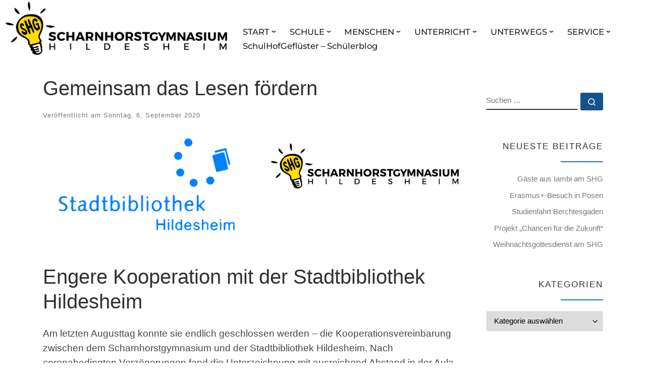

--- FILE ---
content_type: text/html; charset=UTF-8
request_url: https://www.scharnhorstgymnasium.de/engere-kooperation-mit-der-stadtbibliothek-hildesheim/
body_size: 32638
content:
<!doctype html><html lang="de"><head><meta charset="UTF-8" /><meta name="viewport" content="width=device-width, initial-scale=1" /><link rel="profile" href="https://gmpg.org/xfn/11" /> <script>(function(html){html.className = html.className.replace(/\bno-js\b/,'js')})(document.documentElement);</script> <meta name='robots' content='index, follow, max-image-preview:large, max-snippet:-1, max-video-preview:-1' /><link media="all" href="https://www.scharnhorstgymnasium.de/wp-neu/wp-content/cache/autoptimize/css/autoptimize_dba4fd42ded84bf0ffdfc93a0b607c53.css" rel="stylesheet"><title>Gemeinsam das Lesen fördern - Scharnhorstgymnasium Hildesheim</title><link rel="canonical" href="https://www.scharnhorstgymnasium.de/engere-kooperation-mit-der-stadtbibliothek-hildesheim/" /><meta property="og:locale" content="de_DE" /><meta property="og:type" content="article" /><meta property="og:title" content="Gemeinsam das Lesen fördern - Scharnhorstgymnasium Hildesheim" /><meta property="og:description" content="Engere Zusammenarbeit zwischen Scharnhorstgymnasium und Stadtbibliothek Hildesheim vereinbart" /><meta property="og:url" content="https://www.scharnhorstgymnasium.de/engere-kooperation-mit-der-stadtbibliothek-hildesheim/" /><meta property="og:site_name" content="Scharnhorstgymnasium Hildesheim" /><meta property="article:published_time" content="2020-09-06T10:40:24+00:00" /><meta property="article:modified_time" content="2023-10-28T19:42:05+00:00" /><meta property="og:image" content="http://www.scharnhorstgymnasium.de/wp-neu/wp-content/uploads/2020/09/Stadtbibilothek_Hildesheim_Logo.png" /><meta name="author" content="Webmaster" /><meta name="twitter:card" content="summary_large_image" /><meta name="twitter:label1" content="Verfasst von" /><meta name="twitter:data1" content="Webmaster" /><meta name="twitter:label2" content="Geschätzte Lesezeit" /><meta name="twitter:data2" content="1 Minute" /> <script type="application/ld+json" class="yoast-schema-graph">{"@context":"https://schema.org","@graph":[{"@type":"Article","@id":"https://www.scharnhorstgymnasium.de/engere-kooperation-mit-der-stadtbibliothek-hildesheim/#article","isPartOf":{"@id":"https://www.scharnhorstgymnasium.de/engere-kooperation-mit-der-stadtbibliothek-hildesheim/"},"author":{"name":"Webmaster","@id":"https://www.scharnhorstgymnasium.de/#/schema/person/569e5bf63d178d08ba969916c21f4721"},"headline":"Gemeinsam das Lesen fördern","datePublished":"2020-09-06T10:40:24+00:00","dateModified":"2023-10-28T19:42:05+00:00","mainEntityOfPage":{"@id":"https://www.scharnhorstgymnasium.de/engere-kooperation-mit-der-stadtbibliothek-hildesheim/"},"wordCount":238,"publisher":{"@id":"https://www.scharnhorstgymnasium.de/#organization"},"image":{"@id":"https://www.scharnhorstgymnasium.de/engere-kooperation-mit-der-stadtbibliothek-hildesheim/#primaryimage"},"thumbnailUrl":"http://www.scharnhorstgymnasium.de/wp-neu/wp-content/uploads/2020/09/Stadtbibilothek_Hildesheim_Logo.png","articleSection":["Alle Blog-Beiträge","Deutsch aktuell"],"inLanguage":"de"},{"@type":"WebPage","@id":"https://www.scharnhorstgymnasium.de/engere-kooperation-mit-der-stadtbibliothek-hildesheim/","url":"https://www.scharnhorstgymnasium.de/engere-kooperation-mit-der-stadtbibliothek-hildesheim/","name":"Gemeinsam das Lesen fördern - Scharnhorstgymnasium Hildesheim","isPartOf":{"@id":"https://www.scharnhorstgymnasium.de/#website"},"primaryImageOfPage":{"@id":"https://www.scharnhorstgymnasium.de/engere-kooperation-mit-der-stadtbibliothek-hildesheim/#primaryimage"},"image":{"@id":"https://www.scharnhorstgymnasium.de/engere-kooperation-mit-der-stadtbibliothek-hildesheim/#primaryimage"},"thumbnailUrl":"http://www.scharnhorstgymnasium.de/wp-neu/wp-content/uploads/2020/09/Stadtbibilothek_Hildesheim_Logo.png","datePublished":"2020-09-06T10:40:24+00:00","dateModified":"2023-10-28T19:42:05+00:00","breadcrumb":{"@id":"https://www.scharnhorstgymnasium.de/engere-kooperation-mit-der-stadtbibliothek-hildesheim/#breadcrumb"},"inLanguage":"de","potentialAction":[{"@type":"ReadAction","target":["https://www.scharnhorstgymnasium.de/engere-kooperation-mit-der-stadtbibliothek-hildesheim/"]}]},{"@type":"ImageObject","inLanguage":"de","@id":"https://www.scharnhorstgymnasium.de/engere-kooperation-mit-der-stadtbibliothek-hildesheim/#primaryimage","url":"https://www.scharnhorstgymnasium.de/wp-neu/wp-content/uploads/2020/09/Stadtbibilothek_Hildesheim_Logo.png","contentUrl":"https://www.scharnhorstgymnasium.de/wp-neu/wp-content/uploads/2020/09/Stadtbibilothek_Hildesheim_Logo.png","width":810,"height":428,"caption":"Stadtbibilothek Hildesheim Logo"},{"@type":"BreadcrumbList","@id":"https://www.scharnhorstgymnasium.de/engere-kooperation-mit-der-stadtbibliothek-hildesheim/#breadcrumb","itemListElement":[{"@type":"ListItem","position":1,"name":"Startseite","item":"https://www.scharnhorstgymnasium.de/"},{"@type":"ListItem","position":2,"name":"Gemeinsam das Lesen fördern"}]},{"@type":"WebSite","@id":"https://www.scharnhorstgymnasium.de/#website","url":"https://www.scharnhorstgymnasium.de/","name":"Scharnhorstgymnasium Hildesheim","description":"Naturwissenschaften, SAZ, Sprachen, Künste","publisher":{"@id":"https://www.scharnhorstgymnasium.de/#organization"},"potentialAction":[{"@type":"SearchAction","target":{"@type":"EntryPoint","urlTemplate":"https://www.scharnhorstgymnasium.de/?s={search_term_string}"},"query-input":{"@type":"PropertyValueSpecification","valueRequired":true,"valueName":"search_term_string"}}],"inLanguage":"de"},{"@type":"Organization","@id":"https://www.scharnhorstgymnasium.de/#organization","name":"Scharnhorstgymnasium Hildesheim","url":"https://www.scharnhorstgymnasium.de/","logo":{"@type":"ImageObject","inLanguage":"de","@id":"https://www.scharnhorstgymnasium.de/#/schema/logo/image/","url":"http://www.scharnhorstgymnasium.de/wp-neu/wp-content/uploads/2020/04/logo.png","contentUrl":"http://www.scharnhorstgymnasium.de/wp-neu/wp-content/uploads/2020/04/logo.png","width":974,"height":426,"caption":"Scharnhorstgymnasium Hildesheim"},"image":{"@id":"https://www.scharnhorstgymnasium.de/#/schema/logo/image/"}},{"@type":"Person","@id":"https://www.scharnhorstgymnasium.de/#/schema/person/569e5bf63d178d08ba969916c21f4721","name":"Webmaster","image":{"@type":"ImageObject","inLanguage":"de","@id":"https://www.scharnhorstgymnasium.de/#/schema/person/image/","url":"https://secure.gravatar.com/avatar/7e5eb19db5ee200f91c18efccc7d28277df346d851b4bb5149f0c65f3ff90f7e?s=96&d=mm&r=g","contentUrl":"https://secure.gravatar.com/avatar/7e5eb19db5ee200f91c18efccc7d28277df346d851b4bb5149f0c65f3ff90f7e?s=96&d=mm&r=g","caption":"Webmaster"}}]}</script> <link rel='dns-prefetch' href='//www.scharnhorstgymnasium.de' /><link rel="alternate" type="application/rss+xml" title="Scharnhorstgymnasium Hildesheim &raquo; Feed" href="https://www.scharnhorstgymnasium.de/feed/" /><link rel="alternate" type="application/rss+xml" title="Scharnhorstgymnasium Hildesheim &raquo; Kommentar-Feed" href="https://www.scharnhorstgymnasium.de/comments/feed/" /><link rel="alternate" title="oEmbed (JSON)" type="application/json+oembed" href="https://www.scharnhorstgymnasium.de/wp-json/oembed/1.0/embed?url=https%3A%2F%2Fwww.scharnhorstgymnasium.de%2Fengere-kooperation-mit-der-stadtbibliothek-hildesheim%2F" /><link rel="alternate" title="oEmbed (XML)" type="text/xml+oembed" href="https://www.scharnhorstgymnasium.de/wp-json/oembed/1.0/embed?url=https%3A%2F%2Fwww.scharnhorstgymnasium.de%2Fengere-kooperation-mit-der-stadtbibliothek-hildesheim%2F&#038;format=xml" /><style id='wp-img-auto-sizes-contain-inline-css'>img:is([sizes=auto i],[sizes^="auto," i]){contain-intrinsic-size:3000px 1500px}
/*# sourceURL=wp-img-auto-sizes-contain-inline-css */</style><style id='wp-emoji-styles-inline-css'>img.wp-smiley, img.emoji {
		display: inline !important;
		border: none !important;
		box-shadow: none !important;
		height: 1em !important;
		width: 1em !important;
		margin: 0 0.07em !important;
		vertical-align: -0.1em !important;
		background: none !important;
		padding: 0 !important;
	}
/*# sourceURL=wp-emoji-styles-inline-css */</style><style id='wp-block-library-inline-css'>:root{--wp-block-synced-color:#7a00df;--wp-block-synced-color--rgb:122,0,223;--wp-bound-block-color:var(--wp-block-synced-color);--wp-editor-canvas-background:#ddd;--wp-admin-theme-color:#007cba;--wp-admin-theme-color--rgb:0,124,186;--wp-admin-theme-color-darker-10:#006ba1;--wp-admin-theme-color-darker-10--rgb:0,107,160.5;--wp-admin-theme-color-darker-20:#005a87;--wp-admin-theme-color-darker-20--rgb:0,90,135;--wp-admin-border-width-focus:2px}@media (min-resolution:192dpi){:root{--wp-admin-border-width-focus:1.5px}}.wp-element-button{cursor:pointer}:root .has-very-light-gray-background-color{background-color:#eee}:root .has-very-dark-gray-background-color{background-color:#313131}:root .has-very-light-gray-color{color:#eee}:root .has-very-dark-gray-color{color:#313131}:root .has-vivid-green-cyan-to-vivid-cyan-blue-gradient-background{background:linear-gradient(135deg,#00d084,#0693e3)}:root .has-purple-crush-gradient-background{background:linear-gradient(135deg,#34e2e4,#4721fb 50%,#ab1dfe)}:root .has-hazy-dawn-gradient-background{background:linear-gradient(135deg,#faaca8,#dad0ec)}:root .has-subdued-olive-gradient-background{background:linear-gradient(135deg,#fafae1,#67a671)}:root .has-atomic-cream-gradient-background{background:linear-gradient(135deg,#fdd79a,#004a59)}:root .has-nightshade-gradient-background{background:linear-gradient(135deg,#330968,#31cdcf)}:root .has-midnight-gradient-background{background:linear-gradient(135deg,#020381,#2874fc)}:root{--wp--preset--font-size--normal:16px;--wp--preset--font-size--huge:42px}.has-regular-font-size{font-size:1em}.has-larger-font-size{font-size:2.625em}.has-normal-font-size{font-size:var(--wp--preset--font-size--normal)}.has-huge-font-size{font-size:var(--wp--preset--font-size--huge)}.has-text-align-center{text-align:center}.has-text-align-left{text-align:left}.has-text-align-right{text-align:right}.has-fit-text{white-space:nowrap!important}#end-resizable-editor-section{display:none}.aligncenter{clear:both}.items-justified-left{justify-content:flex-start}.items-justified-center{justify-content:center}.items-justified-right{justify-content:flex-end}.items-justified-space-between{justify-content:space-between}.screen-reader-text{border:0;clip-path:inset(50%);height:1px;margin:-1px;overflow:hidden;padding:0;position:absolute;width:1px;word-wrap:normal!important}.screen-reader-text:focus{background-color:#ddd;clip-path:none;color:#444;display:block;font-size:1em;height:auto;left:5px;line-height:normal;padding:15px 23px 14px;text-decoration:none;top:5px;width:auto;z-index:100000}html :where(.has-border-color){border-style:solid}html :where([style*=border-top-color]){border-top-style:solid}html :where([style*=border-right-color]){border-right-style:solid}html :where([style*=border-bottom-color]){border-bottom-style:solid}html :where([style*=border-left-color]){border-left-style:solid}html :where([style*=border-width]){border-style:solid}html :where([style*=border-top-width]){border-top-style:solid}html :where([style*=border-right-width]){border-right-style:solid}html :where([style*=border-bottom-width]){border-bottom-style:solid}html :where([style*=border-left-width]){border-left-style:solid}html :where(img[class*=wp-image-]){height:auto;max-width:100%}:where(figure){margin:0 0 1em}html :where(.is-position-sticky){--wp-admin--admin-bar--position-offset:var(--wp-admin--admin-bar--height,0px)}@media screen and (max-width:600px){html :where(.is-position-sticky){--wp-admin--admin-bar--position-offset:0px}}

/*# sourceURL=wp-block-library-inline-css */</style><style id='wp-block-gallery-inline-css'>.blocks-gallery-grid:not(.has-nested-images),.wp-block-gallery:not(.has-nested-images){display:flex;flex-wrap:wrap;list-style-type:none;margin:0;padding:0}.blocks-gallery-grid:not(.has-nested-images) .blocks-gallery-image,.blocks-gallery-grid:not(.has-nested-images) .blocks-gallery-item,.wp-block-gallery:not(.has-nested-images) .blocks-gallery-image,.wp-block-gallery:not(.has-nested-images) .blocks-gallery-item{display:flex;flex-direction:column;flex-grow:1;justify-content:center;margin:0 1em 1em 0;position:relative;width:calc(50% - 1em)}.blocks-gallery-grid:not(.has-nested-images) .blocks-gallery-image:nth-of-type(2n),.blocks-gallery-grid:not(.has-nested-images) .blocks-gallery-item:nth-of-type(2n),.wp-block-gallery:not(.has-nested-images) .blocks-gallery-image:nth-of-type(2n),.wp-block-gallery:not(.has-nested-images) .blocks-gallery-item:nth-of-type(2n){margin-right:0}.blocks-gallery-grid:not(.has-nested-images) .blocks-gallery-image figure,.blocks-gallery-grid:not(.has-nested-images) .blocks-gallery-item figure,.wp-block-gallery:not(.has-nested-images) .blocks-gallery-image figure,.wp-block-gallery:not(.has-nested-images) .blocks-gallery-item figure{align-items:flex-end;display:flex;height:100%;justify-content:flex-start;margin:0}.blocks-gallery-grid:not(.has-nested-images) .blocks-gallery-image img,.blocks-gallery-grid:not(.has-nested-images) .blocks-gallery-item img,.wp-block-gallery:not(.has-nested-images) .blocks-gallery-image img,.wp-block-gallery:not(.has-nested-images) .blocks-gallery-item img{display:block;height:auto;max-width:100%;width:auto}.blocks-gallery-grid:not(.has-nested-images) .blocks-gallery-image figcaption,.blocks-gallery-grid:not(.has-nested-images) .blocks-gallery-item figcaption,.wp-block-gallery:not(.has-nested-images) .blocks-gallery-image figcaption,.wp-block-gallery:not(.has-nested-images) .blocks-gallery-item figcaption{background:linear-gradient(0deg,#000000b3,#0000004d 70%,#0000);bottom:0;box-sizing:border-box;color:#fff;font-size:.8em;margin:0;max-height:100%;overflow:auto;padding:3em .77em .7em;position:absolute;text-align:center;width:100%;z-index:2}.blocks-gallery-grid:not(.has-nested-images) .blocks-gallery-image figcaption img,.blocks-gallery-grid:not(.has-nested-images) .blocks-gallery-item figcaption img,.wp-block-gallery:not(.has-nested-images) .blocks-gallery-image figcaption img,.wp-block-gallery:not(.has-nested-images) .blocks-gallery-item figcaption img{display:inline}.blocks-gallery-grid:not(.has-nested-images) figcaption,.wp-block-gallery:not(.has-nested-images) figcaption{flex-grow:1}.blocks-gallery-grid:not(.has-nested-images).is-cropped .blocks-gallery-image a,.blocks-gallery-grid:not(.has-nested-images).is-cropped .blocks-gallery-image img,.blocks-gallery-grid:not(.has-nested-images).is-cropped .blocks-gallery-item a,.blocks-gallery-grid:not(.has-nested-images).is-cropped .blocks-gallery-item img,.wp-block-gallery:not(.has-nested-images).is-cropped .blocks-gallery-image a,.wp-block-gallery:not(.has-nested-images).is-cropped .blocks-gallery-image img,.wp-block-gallery:not(.has-nested-images).is-cropped .blocks-gallery-item a,.wp-block-gallery:not(.has-nested-images).is-cropped .blocks-gallery-item img{flex:1;height:100%;object-fit:cover;width:100%}.blocks-gallery-grid:not(.has-nested-images).columns-1 .blocks-gallery-image,.blocks-gallery-grid:not(.has-nested-images).columns-1 .blocks-gallery-item,.wp-block-gallery:not(.has-nested-images).columns-1 .blocks-gallery-image,.wp-block-gallery:not(.has-nested-images).columns-1 .blocks-gallery-item{margin-right:0;width:100%}@media (min-width:600px){.blocks-gallery-grid:not(.has-nested-images).columns-3 .blocks-gallery-image,.blocks-gallery-grid:not(.has-nested-images).columns-3 .blocks-gallery-item,.wp-block-gallery:not(.has-nested-images).columns-3 .blocks-gallery-image,.wp-block-gallery:not(.has-nested-images).columns-3 .blocks-gallery-item{margin-right:1em;width:calc(33.33333% - .66667em)}.blocks-gallery-grid:not(.has-nested-images).columns-4 .blocks-gallery-image,.blocks-gallery-grid:not(.has-nested-images).columns-4 .blocks-gallery-item,.wp-block-gallery:not(.has-nested-images).columns-4 .blocks-gallery-image,.wp-block-gallery:not(.has-nested-images).columns-4 .blocks-gallery-item{margin-right:1em;width:calc(25% - .75em)}.blocks-gallery-grid:not(.has-nested-images).columns-5 .blocks-gallery-image,.blocks-gallery-grid:not(.has-nested-images).columns-5 .blocks-gallery-item,.wp-block-gallery:not(.has-nested-images).columns-5 .blocks-gallery-image,.wp-block-gallery:not(.has-nested-images).columns-5 .blocks-gallery-item{margin-right:1em;width:calc(20% - .8em)}.blocks-gallery-grid:not(.has-nested-images).columns-6 .blocks-gallery-image,.blocks-gallery-grid:not(.has-nested-images).columns-6 .blocks-gallery-item,.wp-block-gallery:not(.has-nested-images).columns-6 .blocks-gallery-image,.wp-block-gallery:not(.has-nested-images).columns-6 .blocks-gallery-item{margin-right:1em;width:calc(16.66667% - .83333em)}.blocks-gallery-grid:not(.has-nested-images).columns-7 .blocks-gallery-image,.blocks-gallery-grid:not(.has-nested-images).columns-7 .blocks-gallery-item,.wp-block-gallery:not(.has-nested-images).columns-7 .blocks-gallery-image,.wp-block-gallery:not(.has-nested-images).columns-7 .blocks-gallery-item{margin-right:1em;width:calc(14.28571% - .85714em)}.blocks-gallery-grid:not(.has-nested-images).columns-8 .blocks-gallery-image,.blocks-gallery-grid:not(.has-nested-images).columns-8 .blocks-gallery-item,.wp-block-gallery:not(.has-nested-images).columns-8 .blocks-gallery-image,.wp-block-gallery:not(.has-nested-images).columns-8 .blocks-gallery-item{margin-right:1em;width:calc(12.5% - .875em)}.blocks-gallery-grid:not(.has-nested-images).columns-1 .blocks-gallery-image:nth-of-type(1n),.blocks-gallery-grid:not(.has-nested-images).columns-1 .blocks-gallery-item:nth-of-type(1n),.blocks-gallery-grid:not(.has-nested-images).columns-2 .blocks-gallery-image:nth-of-type(2n),.blocks-gallery-grid:not(.has-nested-images).columns-2 .blocks-gallery-item:nth-of-type(2n),.blocks-gallery-grid:not(.has-nested-images).columns-3 .blocks-gallery-image:nth-of-type(3n),.blocks-gallery-grid:not(.has-nested-images).columns-3 .blocks-gallery-item:nth-of-type(3n),.blocks-gallery-grid:not(.has-nested-images).columns-4 .blocks-gallery-image:nth-of-type(4n),.blocks-gallery-grid:not(.has-nested-images).columns-4 .blocks-gallery-item:nth-of-type(4n),.blocks-gallery-grid:not(.has-nested-images).columns-5 .blocks-gallery-image:nth-of-type(5n),.blocks-gallery-grid:not(.has-nested-images).columns-5 .blocks-gallery-item:nth-of-type(5n),.blocks-gallery-grid:not(.has-nested-images).columns-6 .blocks-gallery-image:nth-of-type(6n),.blocks-gallery-grid:not(.has-nested-images).columns-6 .blocks-gallery-item:nth-of-type(6n),.blocks-gallery-grid:not(.has-nested-images).columns-7 .blocks-gallery-image:nth-of-type(7n),.blocks-gallery-grid:not(.has-nested-images).columns-7 .blocks-gallery-item:nth-of-type(7n),.blocks-gallery-grid:not(.has-nested-images).columns-8 .blocks-gallery-image:nth-of-type(8n),.blocks-gallery-grid:not(.has-nested-images).columns-8 .blocks-gallery-item:nth-of-type(8n),.wp-block-gallery:not(.has-nested-images).columns-1 .blocks-gallery-image:nth-of-type(1n),.wp-block-gallery:not(.has-nested-images).columns-1 .blocks-gallery-item:nth-of-type(1n),.wp-block-gallery:not(.has-nested-images).columns-2 .blocks-gallery-image:nth-of-type(2n),.wp-block-gallery:not(.has-nested-images).columns-2 .blocks-gallery-item:nth-of-type(2n),.wp-block-gallery:not(.has-nested-images).columns-3 .blocks-gallery-image:nth-of-type(3n),.wp-block-gallery:not(.has-nested-images).columns-3 .blocks-gallery-item:nth-of-type(3n),.wp-block-gallery:not(.has-nested-images).columns-4 .blocks-gallery-image:nth-of-type(4n),.wp-block-gallery:not(.has-nested-images).columns-4 .blocks-gallery-item:nth-of-type(4n),.wp-block-gallery:not(.has-nested-images).columns-5 .blocks-gallery-image:nth-of-type(5n),.wp-block-gallery:not(.has-nested-images).columns-5 .blocks-gallery-item:nth-of-type(5n),.wp-block-gallery:not(.has-nested-images).columns-6 .blocks-gallery-image:nth-of-type(6n),.wp-block-gallery:not(.has-nested-images).columns-6 .blocks-gallery-item:nth-of-type(6n),.wp-block-gallery:not(.has-nested-images).columns-7 .blocks-gallery-image:nth-of-type(7n),.wp-block-gallery:not(.has-nested-images).columns-7 .blocks-gallery-item:nth-of-type(7n),.wp-block-gallery:not(.has-nested-images).columns-8 .blocks-gallery-image:nth-of-type(8n),.wp-block-gallery:not(.has-nested-images).columns-8 .blocks-gallery-item:nth-of-type(8n){margin-right:0}}.blocks-gallery-grid:not(.has-nested-images) .blocks-gallery-image:last-child,.blocks-gallery-grid:not(.has-nested-images) .blocks-gallery-item:last-child,.wp-block-gallery:not(.has-nested-images) .blocks-gallery-image:last-child,.wp-block-gallery:not(.has-nested-images) .blocks-gallery-item:last-child{margin-right:0}.blocks-gallery-grid:not(.has-nested-images).alignleft,.blocks-gallery-grid:not(.has-nested-images).alignright,.wp-block-gallery:not(.has-nested-images).alignleft,.wp-block-gallery:not(.has-nested-images).alignright{max-width:420px;width:100%}.blocks-gallery-grid:not(.has-nested-images).aligncenter .blocks-gallery-item figure,.wp-block-gallery:not(.has-nested-images).aligncenter .blocks-gallery-item figure{justify-content:center}.wp-block-gallery:not(.is-cropped) .blocks-gallery-item{align-self:flex-start}figure.wp-block-gallery.has-nested-images{align-items:normal}.wp-block-gallery.has-nested-images figure.wp-block-image:not(#individual-image){margin:0;width:calc(50% - var(--wp--style--unstable-gallery-gap, 16px)/2)}.wp-block-gallery.has-nested-images figure.wp-block-image{box-sizing:border-box;display:flex;flex-direction:column;flex-grow:1;justify-content:center;max-width:100%;position:relative}.wp-block-gallery.has-nested-images figure.wp-block-image>a,.wp-block-gallery.has-nested-images figure.wp-block-image>div{flex-direction:column;flex-grow:1;margin:0}.wp-block-gallery.has-nested-images figure.wp-block-image img{display:block;height:auto;max-width:100%!important;width:auto}.wp-block-gallery.has-nested-images figure.wp-block-image figcaption,.wp-block-gallery.has-nested-images figure.wp-block-image:has(figcaption):before{bottom:0;left:0;max-height:100%;position:absolute;right:0}.wp-block-gallery.has-nested-images figure.wp-block-image:has(figcaption):before{backdrop-filter:blur(3px);content:"";height:100%;-webkit-mask-image:linear-gradient(0deg,#000 20%,#0000);mask-image:linear-gradient(0deg,#000 20%,#0000);max-height:40%;pointer-events:none}.wp-block-gallery.has-nested-images figure.wp-block-image figcaption{box-sizing:border-box;color:#fff;font-size:13px;margin:0;overflow:auto;padding:1em;text-align:center;text-shadow:0 0 1.5px #000}.wp-block-gallery.has-nested-images figure.wp-block-image figcaption::-webkit-scrollbar{height:12px;width:12px}.wp-block-gallery.has-nested-images figure.wp-block-image figcaption::-webkit-scrollbar-track{background-color:initial}.wp-block-gallery.has-nested-images figure.wp-block-image figcaption::-webkit-scrollbar-thumb{background-clip:padding-box;background-color:initial;border:3px solid #0000;border-radius:8px}.wp-block-gallery.has-nested-images figure.wp-block-image figcaption:focus-within::-webkit-scrollbar-thumb,.wp-block-gallery.has-nested-images figure.wp-block-image figcaption:focus::-webkit-scrollbar-thumb,.wp-block-gallery.has-nested-images figure.wp-block-image figcaption:hover::-webkit-scrollbar-thumb{background-color:#fffc}.wp-block-gallery.has-nested-images figure.wp-block-image figcaption{scrollbar-color:#0000 #0000;scrollbar-gutter:stable both-edges;scrollbar-width:thin}.wp-block-gallery.has-nested-images figure.wp-block-image figcaption:focus,.wp-block-gallery.has-nested-images figure.wp-block-image figcaption:focus-within,.wp-block-gallery.has-nested-images figure.wp-block-image figcaption:hover{scrollbar-color:#fffc #0000}.wp-block-gallery.has-nested-images figure.wp-block-image figcaption{will-change:transform}@media (hover:none){.wp-block-gallery.has-nested-images figure.wp-block-image figcaption{scrollbar-color:#fffc #0000}}.wp-block-gallery.has-nested-images figure.wp-block-image figcaption{background:linear-gradient(0deg,#0006,#0000)}.wp-block-gallery.has-nested-images figure.wp-block-image figcaption img{display:inline}.wp-block-gallery.has-nested-images figure.wp-block-image figcaption a{color:inherit}.wp-block-gallery.has-nested-images figure.wp-block-image.has-custom-border img{box-sizing:border-box}.wp-block-gallery.has-nested-images figure.wp-block-image.has-custom-border>a,.wp-block-gallery.has-nested-images figure.wp-block-image.has-custom-border>div,.wp-block-gallery.has-nested-images figure.wp-block-image.is-style-rounded>a,.wp-block-gallery.has-nested-images figure.wp-block-image.is-style-rounded>div{flex:1 1 auto}.wp-block-gallery.has-nested-images figure.wp-block-image.has-custom-border figcaption,.wp-block-gallery.has-nested-images figure.wp-block-image.is-style-rounded figcaption{background:none;color:inherit;flex:initial;margin:0;padding:10px 10px 9px;position:relative;text-shadow:none}.wp-block-gallery.has-nested-images figure.wp-block-image.has-custom-border:before,.wp-block-gallery.has-nested-images figure.wp-block-image.is-style-rounded:before{content:none}.wp-block-gallery.has-nested-images figcaption{flex-basis:100%;flex-grow:1;text-align:center}.wp-block-gallery.has-nested-images:not(.is-cropped) figure.wp-block-image:not(#individual-image){margin-bottom:auto;margin-top:0}.wp-block-gallery.has-nested-images.is-cropped figure.wp-block-image:not(#individual-image){align-self:inherit}.wp-block-gallery.has-nested-images.is-cropped figure.wp-block-image:not(#individual-image)>a,.wp-block-gallery.has-nested-images.is-cropped figure.wp-block-image:not(#individual-image)>div:not(.components-drop-zone){display:flex}.wp-block-gallery.has-nested-images.is-cropped figure.wp-block-image:not(#individual-image) a,.wp-block-gallery.has-nested-images.is-cropped figure.wp-block-image:not(#individual-image) img{flex:1 0 0%;height:100%;object-fit:cover;width:100%}.wp-block-gallery.has-nested-images.columns-1 figure.wp-block-image:not(#individual-image){width:100%}@media (min-width:600px){.wp-block-gallery.has-nested-images.columns-3 figure.wp-block-image:not(#individual-image){width:calc(33.33333% - var(--wp--style--unstable-gallery-gap, 16px)*.66667)}.wp-block-gallery.has-nested-images.columns-4 figure.wp-block-image:not(#individual-image){width:calc(25% - var(--wp--style--unstable-gallery-gap, 16px)*.75)}.wp-block-gallery.has-nested-images.columns-5 figure.wp-block-image:not(#individual-image){width:calc(20% - var(--wp--style--unstable-gallery-gap, 16px)*.8)}.wp-block-gallery.has-nested-images.columns-6 figure.wp-block-image:not(#individual-image){width:calc(16.66667% - var(--wp--style--unstable-gallery-gap, 16px)*.83333)}.wp-block-gallery.has-nested-images.columns-7 figure.wp-block-image:not(#individual-image){width:calc(14.28571% - var(--wp--style--unstable-gallery-gap, 16px)*.85714)}.wp-block-gallery.has-nested-images.columns-8 figure.wp-block-image:not(#individual-image){width:calc(12.5% - var(--wp--style--unstable-gallery-gap, 16px)*.875)}.wp-block-gallery.has-nested-images.columns-default figure.wp-block-image:not(#individual-image){width:calc(33.33% - var(--wp--style--unstable-gallery-gap, 16px)*.66667)}.wp-block-gallery.has-nested-images.columns-default figure.wp-block-image:not(#individual-image):first-child:nth-last-child(2),.wp-block-gallery.has-nested-images.columns-default figure.wp-block-image:not(#individual-image):first-child:nth-last-child(2)~figure.wp-block-image:not(#individual-image){width:calc(50% - var(--wp--style--unstable-gallery-gap, 16px)*.5)}.wp-block-gallery.has-nested-images.columns-default figure.wp-block-image:not(#individual-image):first-child:last-child{width:100%}}.wp-block-gallery.has-nested-images.alignleft,.wp-block-gallery.has-nested-images.alignright{max-width:420px;width:100%}.wp-block-gallery.has-nested-images.aligncenter{justify-content:center}
/*# sourceURL=https://www.scharnhorstgymnasium.de/wp-neu/wp-includes/blocks/gallery/style.min.css */</style><style id='wp-block-heading-inline-css'>h1:where(.wp-block-heading).has-background,h2:where(.wp-block-heading).has-background,h3:where(.wp-block-heading).has-background,h4:where(.wp-block-heading).has-background,h5:where(.wp-block-heading).has-background,h6:where(.wp-block-heading).has-background{padding:1.25em 2.375em}h1.has-text-align-left[style*=writing-mode]:where([style*=vertical-lr]),h1.has-text-align-right[style*=writing-mode]:where([style*=vertical-rl]),h2.has-text-align-left[style*=writing-mode]:where([style*=vertical-lr]),h2.has-text-align-right[style*=writing-mode]:where([style*=vertical-rl]),h3.has-text-align-left[style*=writing-mode]:where([style*=vertical-lr]),h3.has-text-align-right[style*=writing-mode]:where([style*=vertical-rl]),h4.has-text-align-left[style*=writing-mode]:where([style*=vertical-lr]),h4.has-text-align-right[style*=writing-mode]:where([style*=vertical-rl]),h5.has-text-align-left[style*=writing-mode]:where([style*=vertical-lr]),h5.has-text-align-right[style*=writing-mode]:where([style*=vertical-rl]),h6.has-text-align-left[style*=writing-mode]:where([style*=vertical-lr]),h6.has-text-align-right[style*=writing-mode]:where([style*=vertical-rl]){rotate:180deg}
/*# sourceURL=https://www.scharnhorstgymnasium.de/wp-neu/wp-includes/blocks/heading/style.min.css */</style><style id='wp-block-image-inline-css'>.wp-block-image>a,.wp-block-image>figure>a{display:inline-block}.wp-block-image img{box-sizing:border-box;height:auto;max-width:100%;vertical-align:bottom}@media not (prefers-reduced-motion){.wp-block-image img.hide{visibility:hidden}.wp-block-image img.show{animation:show-content-image .4s}}.wp-block-image[style*=border-radius] img,.wp-block-image[style*=border-radius]>a{border-radius:inherit}.wp-block-image.has-custom-border img{box-sizing:border-box}.wp-block-image.aligncenter{text-align:center}.wp-block-image.alignfull>a,.wp-block-image.alignwide>a{width:100%}.wp-block-image.alignfull img,.wp-block-image.alignwide img{height:auto;width:100%}.wp-block-image .aligncenter,.wp-block-image .alignleft,.wp-block-image .alignright,.wp-block-image.aligncenter,.wp-block-image.alignleft,.wp-block-image.alignright{display:table}.wp-block-image .aligncenter>figcaption,.wp-block-image .alignleft>figcaption,.wp-block-image .alignright>figcaption,.wp-block-image.aligncenter>figcaption,.wp-block-image.alignleft>figcaption,.wp-block-image.alignright>figcaption{caption-side:bottom;display:table-caption}.wp-block-image .alignleft{float:left;margin:.5em 1em .5em 0}.wp-block-image .alignright{float:right;margin:.5em 0 .5em 1em}.wp-block-image .aligncenter{margin-left:auto;margin-right:auto}.wp-block-image :where(figcaption){margin-bottom:1em;margin-top:.5em}.wp-block-image.is-style-circle-mask img{border-radius:9999px}@supports ((-webkit-mask-image:none) or (mask-image:none)) or (-webkit-mask-image:none){.wp-block-image.is-style-circle-mask img{border-radius:0;-webkit-mask-image:url('data:image/svg+xml;utf8,<svg viewBox="0 0 100 100" xmlns="http://www.w3.org/2000/svg"><circle cx="50" cy="50" r="50"/></svg>');mask-image:url('data:image/svg+xml;utf8,<svg viewBox="0 0 100 100" xmlns="http://www.w3.org/2000/svg"><circle cx="50" cy="50" r="50"/></svg>');mask-mode:alpha;-webkit-mask-position:center;mask-position:center;-webkit-mask-repeat:no-repeat;mask-repeat:no-repeat;-webkit-mask-size:contain;mask-size:contain}}:root :where(.wp-block-image.is-style-rounded img,.wp-block-image .is-style-rounded img){border-radius:9999px}.wp-block-image figure{margin:0}.wp-lightbox-container{display:flex;flex-direction:column;position:relative}.wp-lightbox-container img{cursor:zoom-in}.wp-lightbox-container img:hover+button{opacity:1}.wp-lightbox-container button{align-items:center;backdrop-filter:blur(16px) saturate(180%);background-color:#5a5a5a40;border:none;border-radius:4px;cursor:zoom-in;display:flex;height:20px;justify-content:center;opacity:0;padding:0;position:absolute;right:16px;text-align:center;top:16px;width:20px;z-index:100}@media not (prefers-reduced-motion){.wp-lightbox-container button{transition:opacity .2s ease}}.wp-lightbox-container button:focus-visible{outline:3px auto #5a5a5a40;outline:3px auto -webkit-focus-ring-color;outline-offset:3px}.wp-lightbox-container button:hover{cursor:pointer;opacity:1}.wp-lightbox-container button:focus{opacity:1}.wp-lightbox-container button:focus,.wp-lightbox-container button:hover,.wp-lightbox-container button:not(:hover):not(:active):not(.has-background){background-color:#5a5a5a40;border:none}.wp-lightbox-overlay{box-sizing:border-box;cursor:zoom-out;height:100vh;left:0;overflow:hidden;position:fixed;top:0;visibility:hidden;width:100%;z-index:100000}.wp-lightbox-overlay .close-button{align-items:center;cursor:pointer;display:flex;justify-content:center;min-height:40px;min-width:40px;padding:0;position:absolute;right:calc(env(safe-area-inset-right) + 16px);top:calc(env(safe-area-inset-top) + 16px);z-index:5000000}.wp-lightbox-overlay .close-button:focus,.wp-lightbox-overlay .close-button:hover,.wp-lightbox-overlay .close-button:not(:hover):not(:active):not(.has-background){background:none;border:none}.wp-lightbox-overlay .lightbox-image-container{height:var(--wp--lightbox-container-height);left:50%;overflow:hidden;position:absolute;top:50%;transform:translate(-50%,-50%);transform-origin:top left;width:var(--wp--lightbox-container-width);z-index:9999999999}.wp-lightbox-overlay .wp-block-image{align-items:center;box-sizing:border-box;display:flex;height:100%;justify-content:center;margin:0;position:relative;transform-origin:0 0;width:100%;z-index:3000000}.wp-lightbox-overlay .wp-block-image img{height:var(--wp--lightbox-image-height);min-height:var(--wp--lightbox-image-height);min-width:var(--wp--lightbox-image-width);width:var(--wp--lightbox-image-width)}.wp-lightbox-overlay .wp-block-image figcaption{display:none}.wp-lightbox-overlay button{background:none;border:none}.wp-lightbox-overlay .scrim{background-color:#fff;height:100%;opacity:.9;position:absolute;width:100%;z-index:2000000}.wp-lightbox-overlay.active{visibility:visible}@media not (prefers-reduced-motion){.wp-lightbox-overlay.active{animation:turn-on-visibility .25s both}.wp-lightbox-overlay.active img{animation:turn-on-visibility .35s both}.wp-lightbox-overlay.show-closing-animation:not(.active){animation:turn-off-visibility .35s both}.wp-lightbox-overlay.show-closing-animation:not(.active) img{animation:turn-off-visibility .25s both}.wp-lightbox-overlay.zoom.active{animation:none;opacity:1;visibility:visible}.wp-lightbox-overlay.zoom.active .lightbox-image-container{animation:lightbox-zoom-in .4s}.wp-lightbox-overlay.zoom.active .lightbox-image-container img{animation:none}.wp-lightbox-overlay.zoom.active .scrim{animation:turn-on-visibility .4s forwards}.wp-lightbox-overlay.zoom.show-closing-animation:not(.active){animation:none}.wp-lightbox-overlay.zoom.show-closing-animation:not(.active) .lightbox-image-container{animation:lightbox-zoom-out .4s}.wp-lightbox-overlay.zoom.show-closing-animation:not(.active) .lightbox-image-container img{animation:none}.wp-lightbox-overlay.zoom.show-closing-animation:not(.active) .scrim{animation:turn-off-visibility .4s forwards}}@keyframes show-content-image{0%{visibility:hidden}99%{visibility:hidden}to{visibility:visible}}@keyframes turn-on-visibility{0%{opacity:0}to{opacity:1}}@keyframes turn-off-visibility{0%{opacity:1;visibility:visible}99%{opacity:0;visibility:visible}to{opacity:0;visibility:hidden}}@keyframes lightbox-zoom-in{0%{transform:translate(calc((-100vw + var(--wp--lightbox-scrollbar-width))/2 + var(--wp--lightbox-initial-left-position)),calc(-50vh + var(--wp--lightbox-initial-top-position))) scale(var(--wp--lightbox-scale))}to{transform:translate(-50%,-50%) scale(1)}}@keyframes lightbox-zoom-out{0%{transform:translate(-50%,-50%) scale(1);visibility:visible}99%{visibility:visible}to{transform:translate(calc((-100vw + var(--wp--lightbox-scrollbar-width))/2 + var(--wp--lightbox-initial-left-position)),calc(-50vh + var(--wp--lightbox-initial-top-position))) scale(var(--wp--lightbox-scale));visibility:hidden}}
/*# sourceURL=https://www.scharnhorstgymnasium.de/wp-neu/wp-includes/blocks/image/style.min.css */</style><style id='wp-block-columns-inline-css'>.wp-block-columns{box-sizing:border-box;display:flex;flex-wrap:wrap!important}@media (min-width:782px){.wp-block-columns{flex-wrap:nowrap!important}}.wp-block-columns{align-items:normal!important}.wp-block-columns.are-vertically-aligned-top{align-items:flex-start}.wp-block-columns.are-vertically-aligned-center{align-items:center}.wp-block-columns.are-vertically-aligned-bottom{align-items:flex-end}@media (max-width:781px){.wp-block-columns:not(.is-not-stacked-on-mobile)>.wp-block-column{flex-basis:100%!important}}@media (min-width:782px){.wp-block-columns:not(.is-not-stacked-on-mobile)>.wp-block-column{flex-basis:0;flex-grow:1}.wp-block-columns:not(.is-not-stacked-on-mobile)>.wp-block-column[style*=flex-basis]{flex-grow:0}}.wp-block-columns.is-not-stacked-on-mobile{flex-wrap:nowrap!important}.wp-block-columns.is-not-stacked-on-mobile>.wp-block-column{flex-basis:0;flex-grow:1}.wp-block-columns.is-not-stacked-on-mobile>.wp-block-column[style*=flex-basis]{flex-grow:0}:where(.wp-block-columns){margin-bottom:1.75em}:where(.wp-block-columns.has-background){padding:1.25em 2.375em}.wp-block-column{flex-grow:1;min-width:0;overflow-wrap:break-word;word-break:break-word}.wp-block-column.is-vertically-aligned-top{align-self:flex-start}.wp-block-column.is-vertically-aligned-center{align-self:center}.wp-block-column.is-vertically-aligned-bottom{align-self:flex-end}.wp-block-column.is-vertically-aligned-stretch{align-self:stretch}.wp-block-column.is-vertically-aligned-bottom,.wp-block-column.is-vertically-aligned-center,.wp-block-column.is-vertically-aligned-top{width:100%}
/*# sourceURL=https://www.scharnhorstgymnasium.de/wp-neu/wp-includes/blocks/columns/style.min.css */</style><style id='wp-block-group-inline-css'>.wp-block-group{box-sizing:border-box}:where(.wp-block-group.wp-block-group-is-layout-constrained){position:relative}
/*# sourceURL=https://www.scharnhorstgymnasium.de/wp-neu/wp-includes/blocks/group/style.min.css */</style><style id='wp-block-paragraph-inline-css'>.is-small-text{font-size:.875em}.is-regular-text{font-size:1em}.is-large-text{font-size:2.25em}.is-larger-text{font-size:3em}.has-drop-cap:not(:focus):first-letter{float:left;font-size:8.4em;font-style:normal;font-weight:100;line-height:.68;margin:.05em .1em 0 0;text-transform:uppercase}body.rtl .has-drop-cap:not(:focus):first-letter{float:none;margin-left:.1em}p.has-drop-cap.has-background{overflow:hidden}:root :where(p.has-background){padding:1.25em 2.375em}:where(p.has-text-color:not(.has-link-color)) a{color:inherit}p.has-text-align-left[style*="writing-mode:vertical-lr"],p.has-text-align-right[style*="writing-mode:vertical-rl"]{rotate:180deg}
/*# sourceURL=https://www.scharnhorstgymnasium.de/wp-neu/wp-includes/blocks/paragraph/style.min.css */</style><style id='wp-block-spacer-inline-css'>.wp-block-spacer{clear:both}
/*# sourceURL=https://www.scharnhorstgymnasium.de/wp-neu/wp-includes/blocks/spacer/style.min.css */</style><style id='global-styles-inline-css'>:root{--wp--preset--aspect-ratio--square: 1;--wp--preset--aspect-ratio--4-3: 4/3;--wp--preset--aspect-ratio--3-4: 3/4;--wp--preset--aspect-ratio--3-2: 3/2;--wp--preset--aspect-ratio--2-3: 2/3;--wp--preset--aspect-ratio--16-9: 16/9;--wp--preset--aspect-ratio--9-16: 9/16;--wp--preset--color--black: #000000;--wp--preset--color--cyan-bluish-gray: #abb8c3;--wp--preset--color--white: #ffffff;--wp--preset--color--pale-pink: #f78da7;--wp--preset--color--vivid-red: #cf2e2e;--wp--preset--color--luminous-vivid-orange: #ff6900;--wp--preset--color--luminous-vivid-amber: #fcb900;--wp--preset--color--light-green-cyan: #7bdcb5;--wp--preset--color--vivid-green-cyan: #00d084;--wp--preset--color--pale-cyan-blue: #8ed1fc;--wp--preset--color--vivid-cyan-blue: #0693e3;--wp--preset--color--vivid-purple: #9b51e0;--wp--preset--gradient--vivid-cyan-blue-to-vivid-purple: linear-gradient(135deg,rgb(6,147,227) 0%,rgb(155,81,224) 100%);--wp--preset--gradient--light-green-cyan-to-vivid-green-cyan: linear-gradient(135deg,rgb(122,220,180) 0%,rgb(0,208,130) 100%);--wp--preset--gradient--luminous-vivid-amber-to-luminous-vivid-orange: linear-gradient(135deg,rgb(252,185,0) 0%,rgb(255,105,0) 100%);--wp--preset--gradient--luminous-vivid-orange-to-vivid-red: linear-gradient(135deg,rgb(255,105,0) 0%,rgb(207,46,46) 100%);--wp--preset--gradient--very-light-gray-to-cyan-bluish-gray: linear-gradient(135deg,rgb(238,238,238) 0%,rgb(169,184,195) 100%);--wp--preset--gradient--cool-to-warm-spectrum: linear-gradient(135deg,rgb(74,234,220) 0%,rgb(151,120,209) 20%,rgb(207,42,186) 40%,rgb(238,44,130) 60%,rgb(251,105,98) 80%,rgb(254,248,76) 100%);--wp--preset--gradient--blush-light-purple: linear-gradient(135deg,rgb(255,206,236) 0%,rgb(152,150,240) 100%);--wp--preset--gradient--blush-bordeaux: linear-gradient(135deg,rgb(254,205,165) 0%,rgb(254,45,45) 50%,rgb(107,0,62) 100%);--wp--preset--gradient--luminous-dusk: linear-gradient(135deg,rgb(255,203,112) 0%,rgb(199,81,192) 50%,rgb(65,88,208) 100%);--wp--preset--gradient--pale-ocean: linear-gradient(135deg,rgb(255,245,203) 0%,rgb(182,227,212) 50%,rgb(51,167,181) 100%);--wp--preset--gradient--electric-grass: linear-gradient(135deg,rgb(202,248,128) 0%,rgb(113,206,126) 100%);--wp--preset--gradient--midnight: linear-gradient(135deg,rgb(2,3,129) 0%,rgb(40,116,252) 100%);--wp--preset--font-size--small: 13px;--wp--preset--font-size--medium: 20px;--wp--preset--font-size--large: 36px;--wp--preset--font-size--x-large: 42px;--wp--preset--spacing--20: 0.44rem;--wp--preset--spacing--30: 0.67rem;--wp--preset--spacing--40: 1rem;--wp--preset--spacing--50: 1.5rem;--wp--preset--spacing--60: 2.25rem;--wp--preset--spacing--70: 3.38rem;--wp--preset--spacing--80: 5.06rem;--wp--preset--shadow--natural: 6px 6px 9px rgba(0, 0, 0, 0.2);--wp--preset--shadow--deep: 12px 12px 50px rgba(0, 0, 0, 0.4);--wp--preset--shadow--sharp: 6px 6px 0px rgba(0, 0, 0, 0.2);--wp--preset--shadow--outlined: 6px 6px 0px -3px rgb(255, 255, 255), 6px 6px rgb(0, 0, 0);--wp--preset--shadow--crisp: 6px 6px 0px rgb(0, 0, 0);}:where(.is-layout-flex){gap: 0.5em;}:where(.is-layout-grid){gap: 0.5em;}body .is-layout-flex{display: flex;}.is-layout-flex{flex-wrap: wrap;align-items: center;}.is-layout-flex > :is(*, div){margin: 0;}body .is-layout-grid{display: grid;}.is-layout-grid > :is(*, div){margin: 0;}:where(.wp-block-columns.is-layout-flex){gap: 2em;}:where(.wp-block-columns.is-layout-grid){gap: 2em;}:where(.wp-block-post-template.is-layout-flex){gap: 1.25em;}:where(.wp-block-post-template.is-layout-grid){gap: 1.25em;}.has-black-color{color: var(--wp--preset--color--black) !important;}.has-cyan-bluish-gray-color{color: var(--wp--preset--color--cyan-bluish-gray) !important;}.has-white-color{color: var(--wp--preset--color--white) !important;}.has-pale-pink-color{color: var(--wp--preset--color--pale-pink) !important;}.has-vivid-red-color{color: var(--wp--preset--color--vivid-red) !important;}.has-luminous-vivid-orange-color{color: var(--wp--preset--color--luminous-vivid-orange) !important;}.has-luminous-vivid-amber-color{color: var(--wp--preset--color--luminous-vivid-amber) !important;}.has-light-green-cyan-color{color: var(--wp--preset--color--light-green-cyan) !important;}.has-vivid-green-cyan-color{color: var(--wp--preset--color--vivid-green-cyan) !important;}.has-pale-cyan-blue-color{color: var(--wp--preset--color--pale-cyan-blue) !important;}.has-vivid-cyan-blue-color{color: var(--wp--preset--color--vivid-cyan-blue) !important;}.has-vivid-purple-color{color: var(--wp--preset--color--vivid-purple) !important;}.has-black-background-color{background-color: var(--wp--preset--color--black) !important;}.has-cyan-bluish-gray-background-color{background-color: var(--wp--preset--color--cyan-bluish-gray) !important;}.has-white-background-color{background-color: var(--wp--preset--color--white) !important;}.has-pale-pink-background-color{background-color: var(--wp--preset--color--pale-pink) !important;}.has-vivid-red-background-color{background-color: var(--wp--preset--color--vivid-red) !important;}.has-luminous-vivid-orange-background-color{background-color: var(--wp--preset--color--luminous-vivid-orange) !important;}.has-luminous-vivid-amber-background-color{background-color: var(--wp--preset--color--luminous-vivid-amber) !important;}.has-light-green-cyan-background-color{background-color: var(--wp--preset--color--light-green-cyan) !important;}.has-vivid-green-cyan-background-color{background-color: var(--wp--preset--color--vivid-green-cyan) !important;}.has-pale-cyan-blue-background-color{background-color: var(--wp--preset--color--pale-cyan-blue) !important;}.has-vivid-cyan-blue-background-color{background-color: var(--wp--preset--color--vivid-cyan-blue) !important;}.has-vivid-purple-background-color{background-color: var(--wp--preset--color--vivid-purple) !important;}.has-black-border-color{border-color: var(--wp--preset--color--black) !important;}.has-cyan-bluish-gray-border-color{border-color: var(--wp--preset--color--cyan-bluish-gray) !important;}.has-white-border-color{border-color: var(--wp--preset--color--white) !important;}.has-pale-pink-border-color{border-color: var(--wp--preset--color--pale-pink) !important;}.has-vivid-red-border-color{border-color: var(--wp--preset--color--vivid-red) !important;}.has-luminous-vivid-orange-border-color{border-color: var(--wp--preset--color--luminous-vivid-orange) !important;}.has-luminous-vivid-amber-border-color{border-color: var(--wp--preset--color--luminous-vivid-amber) !important;}.has-light-green-cyan-border-color{border-color: var(--wp--preset--color--light-green-cyan) !important;}.has-vivid-green-cyan-border-color{border-color: var(--wp--preset--color--vivid-green-cyan) !important;}.has-pale-cyan-blue-border-color{border-color: var(--wp--preset--color--pale-cyan-blue) !important;}.has-vivid-cyan-blue-border-color{border-color: var(--wp--preset--color--vivid-cyan-blue) !important;}.has-vivid-purple-border-color{border-color: var(--wp--preset--color--vivid-purple) !important;}.has-vivid-cyan-blue-to-vivid-purple-gradient-background{background: var(--wp--preset--gradient--vivid-cyan-blue-to-vivid-purple) !important;}.has-light-green-cyan-to-vivid-green-cyan-gradient-background{background: var(--wp--preset--gradient--light-green-cyan-to-vivid-green-cyan) !important;}.has-luminous-vivid-amber-to-luminous-vivid-orange-gradient-background{background: var(--wp--preset--gradient--luminous-vivid-amber-to-luminous-vivid-orange) !important;}.has-luminous-vivid-orange-to-vivid-red-gradient-background{background: var(--wp--preset--gradient--luminous-vivid-orange-to-vivid-red) !important;}.has-very-light-gray-to-cyan-bluish-gray-gradient-background{background: var(--wp--preset--gradient--very-light-gray-to-cyan-bluish-gray) !important;}.has-cool-to-warm-spectrum-gradient-background{background: var(--wp--preset--gradient--cool-to-warm-spectrum) !important;}.has-blush-light-purple-gradient-background{background: var(--wp--preset--gradient--blush-light-purple) !important;}.has-blush-bordeaux-gradient-background{background: var(--wp--preset--gradient--blush-bordeaux) !important;}.has-luminous-dusk-gradient-background{background: var(--wp--preset--gradient--luminous-dusk) !important;}.has-pale-ocean-gradient-background{background: var(--wp--preset--gradient--pale-ocean) !important;}.has-electric-grass-gradient-background{background: var(--wp--preset--gradient--electric-grass) !important;}.has-midnight-gradient-background{background: var(--wp--preset--gradient--midnight) !important;}.has-small-font-size{font-size: var(--wp--preset--font-size--small) !important;}.has-medium-font-size{font-size: var(--wp--preset--font-size--medium) !important;}.has-large-font-size{font-size: var(--wp--preset--font-size--large) !important;}.has-x-large-font-size{font-size: var(--wp--preset--font-size--x-large) !important;}
:where(.wp-block-columns.is-layout-flex){gap: 2em;}:where(.wp-block-columns.is-layout-grid){gap: 2em;}
/*# sourceURL=global-styles-inline-css */</style><style id='core-block-supports-inline-css'>.wp-container-core-columns-is-layout-9d6595d7{flex-wrap:nowrap;}.wp-block-gallery.wp-block-gallery-1{--wp--style--unstable-gallery-gap:var( --wp--style--gallery-gap-default, var( --gallery-block--gutter-size, var( --wp--style--block-gap, 0.5em ) ) );gap:var( --wp--style--gallery-gap-default, var( --gallery-block--gutter-size, var( --wp--style--block-gap, 0.5em ) ) );}
/*# sourceURL=core-block-supports-inline-css */</style><style id='classic-theme-styles-inline-css'>/*! This file is auto-generated */
.wp-block-button__link{color:#fff;background-color:#32373c;border-radius:9999px;box-shadow:none;text-decoration:none;padding:calc(.667em + 2px) calc(1.333em + 2px);font-size:1.125em}.wp-block-file__button{background:#32373c;color:#fff;text-decoration:none}
/*# sourceURL=/wp-includes/css/classic-themes.min.css */</style><style id='customizr-main-inline-css'>::-moz-selection{background-color:#1e73be}::selection{background-color:#1e73be}a,.btn-skin:active,.btn-skin:focus,.btn-skin:hover,.btn-skin.inverted,.grid-container__classic .post-type__icon,.post-type__icon:hover .icn-format,.grid-container__classic .post-type__icon:hover .icn-format,[class*='grid-container__'] .entry-title a.czr-title:hover,input[type=checkbox]:checked::before{color:#1e73be}.czr-css-loader > div ,.btn-skin,.btn-skin:active,.btn-skin:focus,.btn-skin:hover,.btn-skin-h-dark,.btn-skin-h-dark.inverted:active,.btn-skin-h-dark.inverted:focus,.btn-skin-h-dark.inverted:hover{border-color:#1e73be}.tc-header.border-top{border-top-color:#1e73be}[class*='grid-container__'] .entry-title a:hover::after,.grid-container__classic .post-type__icon,.btn-skin,.btn-skin.inverted:active,.btn-skin.inverted:focus,.btn-skin.inverted:hover,.btn-skin-h-dark,.btn-skin-h-dark.inverted:active,.btn-skin-h-dark.inverted:focus,.btn-skin-h-dark.inverted:hover,.sidebar .widget-title::after,input[type=radio]:checked::before{background-color:#1e73be}.btn-skin-light:active,.btn-skin-light:focus,.btn-skin-light:hover,.btn-skin-light.inverted{color:#4799e2}input:not([type='submit']):not([type='button']):not([type='number']):not([type='checkbox']):not([type='radio']):focus,textarea:focus,.btn-skin-light,.btn-skin-light.inverted,.btn-skin-light:active,.btn-skin-light:focus,.btn-skin-light:hover,.btn-skin-light.inverted:active,.btn-skin-light.inverted:focus,.btn-skin-light.inverted:hover{border-color:#4799e2}.btn-skin-light,.btn-skin-light.inverted:active,.btn-skin-light.inverted:focus,.btn-skin-light.inverted:hover{background-color:#4799e2}.btn-skin-lightest:active,.btn-skin-lightest:focus,.btn-skin-lightest:hover,.btn-skin-lightest.inverted{color:#5da5e5}.btn-skin-lightest,.btn-skin-lightest.inverted,.btn-skin-lightest:active,.btn-skin-lightest:focus,.btn-skin-lightest:hover,.btn-skin-lightest.inverted:active,.btn-skin-lightest.inverted:focus,.btn-skin-lightest.inverted:hover{border-color:#5da5e5}.btn-skin-lightest,.btn-skin-lightest.inverted:active,.btn-skin-lightest.inverted:focus,.btn-skin-lightest.inverted:hover{background-color:#5da5e5}.pagination,a:hover,a:focus,a:active,.btn-skin-dark:active,.btn-skin-dark:focus,.btn-skin-dark:hover,.btn-skin-dark.inverted,.btn-skin-dark-oh:active,.btn-skin-dark-oh:focus,.btn-skin-dark-oh:hover,.post-info a:not(.btn):hover,.grid-container__classic .post-type__icon .icn-format,[class*='grid-container__'] .hover .entry-title a,.widget-area a:not(.btn):hover,a.czr-format-link:hover,.format-link.hover a.czr-format-link,button[type=submit]:hover,button[type=submit]:active,button[type=submit]:focus,input[type=submit]:hover,input[type=submit]:active,input[type=submit]:focus,.tabs .nav-link:hover,.tabs .nav-link.active,.tabs .nav-link.active:hover,.tabs .nav-link.active:focus{color:#165389}.grid-container__classic.tc-grid-border .grid__item,.btn-skin-dark,.btn-skin-dark.inverted,button[type=submit],input[type=submit],.btn-skin-dark:active,.btn-skin-dark:focus,.btn-skin-dark:hover,.btn-skin-dark.inverted:active,.btn-skin-dark.inverted:focus,.btn-skin-dark.inverted:hover,.btn-skin-h-dark:active,.btn-skin-h-dark:focus,.btn-skin-h-dark:hover,.btn-skin-h-dark.inverted,.btn-skin-h-dark.inverted,.btn-skin-h-dark.inverted,.btn-skin-dark-oh:active,.btn-skin-dark-oh:focus,.btn-skin-dark-oh:hover,.btn-skin-dark-oh.inverted:active,.btn-skin-dark-oh.inverted:focus,.btn-skin-dark-oh.inverted:hover,button[type=submit]:hover,button[type=submit]:active,button[type=submit]:focus,input[type=submit]:hover,input[type=submit]:active,input[type=submit]:focus{border-color:#165389}.btn-skin-dark,.btn-skin-dark.inverted:active,.btn-skin-dark.inverted:focus,.btn-skin-dark.inverted:hover,.btn-skin-h-dark:active,.btn-skin-h-dark:focus,.btn-skin-h-dark:hover,.btn-skin-h-dark.inverted,.btn-skin-h-dark.inverted,.btn-skin-h-dark.inverted,.btn-skin-dark-oh.inverted:active,.btn-skin-dark-oh.inverted:focus,.btn-skin-dark-oh.inverted:hover,.grid-container__classic .post-type__icon:hover,button[type=submit],input[type=submit],.czr-link-hover-underline .widgets-list-layout-links a:not(.btn)::before,.czr-link-hover-underline .widget_archive a:not(.btn)::before,.czr-link-hover-underline .widget_nav_menu a:not(.btn)::before,.czr-link-hover-underline .widget_rss ul a:not(.btn)::before,.czr-link-hover-underline .widget_recent_entries a:not(.btn)::before,.czr-link-hover-underline .widget_categories a:not(.btn)::before,.czr-link-hover-underline .widget_meta a:not(.btn)::before,.czr-link-hover-underline .widget_recent_comments a:not(.btn)::before,.czr-link-hover-underline .widget_pages a:not(.btn)::before,.czr-link-hover-underline .widget_calendar a:not(.btn)::before,[class*='grid-container__'] .hover .entry-title a::after,a.czr-format-link::before,.comment-author a::before,.comment-link::before,.tabs .nav-link.active::before{background-color:#165389}.btn-skin-dark-shaded:active,.btn-skin-dark-shaded:focus,.btn-skin-dark-shaded:hover,.btn-skin-dark-shaded.inverted{background-color:rgba(22,83,137,0.2)}.btn-skin-dark-shaded,.btn-skin-dark-shaded.inverted:active,.btn-skin-dark-shaded.inverted:focus,.btn-skin-dark-shaded.inverted:hover{background-color:rgba(22,83,137,0.8)}.navbar-brand,.header-tagline,h1,h2,h3,.tc-dropcap { font-family : 'Helvetica Neue','Helvetica','Arial','sans-serif'; }
body { font-family : 'Helvetica Neue','Helvetica','Arial','sans-serif'; }

              body {
                font-size : 1.00rem;
                line-height : 1.5em;
              }

.tc-singular-thumbnail-wrapper .entry-media__wrapper {
                max-height: 200px;
                height :200px
              }

@media (min-width: 576px ){
.tc-singular-thumbnail-wrapper .entry-media__wrapper {
                  max-height: 275px;
                  height :275px
                }
}

#czr-push-footer { display: none; visibility: hidden; }
        .czr-sticky-footer #czr-push-footer.sticky-footer-enabled { display: block; }
        
/*# sourceURL=customizr-main-inline-css */</style><link rel='stylesheet' id='sek-dyn-skp__global-css' href='https://www.scharnhorstgymnasium.de/wp-neu/wp-content/cache/autoptimize/css/autoptimize_single_210afb987ad20d483911b814fca694d5.css?ver=1769427530' media='all' /> <script id="nb-js-app-js-extra">var sekFrontLocalized = {"isDevMode":"","isCustomizing":"","frontNonce":{"id":"SEKFrontNonce","handle":"170753131d"},"skope_id":"skp__post_post_13086","recaptcha_public_key":"6Lf3zLcZAAAAAMn9F2wmTgkrZJ7QOZoWUw2pWs7L","lazyload_enabled":"1","video_bg_lazyload_enabled":"1","load_front_assets_on_dynamically":"","assetVersion":"3.3.8","frontAssetsPath":"https://www.scharnhorstgymnasium.de/wp-neu/wp-content/plugins/nimble-builder/assets/front/","contextuallyActiveModules":{"czr_image_module":["__nimble__8f4bef6b98b2","__nimble__b68b06a5157e","__nimble__057af32cd815"],"czr_menu_module":["__nimble__ca6cfe80214f","__nimble__34d90e759f16"],"czr_simple_html_module":["__nimble__172aad94ccf0","__nimble__5e5e12239920","__nimble__e6248fdf86be"],"czr_map_module":["__nimble__e4c4e092423b"]},"fontAwesomeAlreadyEnqueued":"","partialFrontScripts":{"slider-module":"nb-needs-swiper","menu-module":"nb-needs-menu-js","front-parallax":"nb-needs-parallax","accordion-module":"nb-needs-accordion"}};
//# sourceURL=nb-js-app-js-extra</script> <script id="nb-js-app-js-after">window.nb_={},function(e,t){if(window.nb_={isArray:function(e){return Array.isArray(e)||"[object Array]"===toString.call(e)},inArray:function(e,t){return!(!nb_.isArray(e)||nb_.isUndefined(t))&&e.indexOf(t)>-1},isUndefined:function(e){return void 0===e},isObject:function(e){var t=typeof e;return"function"===t||"object"===t&&!!e},errorLog:function(){nb_.isUndefined(console)||"function"!=typeof window.console.log||console.log.apply(console,arguments)},hasPreloadSupport:function(e){var t=document.createElement("link").relList;return!(!t||!t.supports)&&t.supports("preload")},listenTo:function(e,t){nb_.eventsListenedTo.push(e);var n={"nb-jquery-loaded":function(){return"undefined"!=typeof jQuery},"nb-app-ready":function(){return void 0!==window.nb_&&nb_.wasListenedTo("nb-jquery-loaded")},"nb-swipebox-parsed":function(){return"undefined"!=typeof jQuery&&void 0!==jQuery.fn.swipebox},"nb-main-swiper-parsed":function(){return void 0!==window.Swiper}},o=function(o){nb_.isUndefined(n[e])||!1!==n[e]()?t():nb_.errorLog("Nimble error => an event callback could not be fired because conditions not met => ",e,nb_.eventsListenedTo,t)};"function"==typeof t?nb_.wasEmitted(e)?o():document.addEventListener(e,o):nb_.errorLog("Nimble error => listenTo func param is not a function for event => ",e)},eventsEmitted:[],eventsListenedTo:[],emit:function(e,t){if(!(nb_.isUndefined(t)||t.fire_once)||!nb_.wasEmitted(e)){var n=document.createEvent("Event");n.initEvent(e,!0,!0),document.dispatchEvent(n),nb_.eventsEmitted.push(e)}},wasListenedTo:function(e){return"string"==typeof e&&nb_.inArray(nb_.eventsListenedTo,e)},wasEmitted:function(e){return"string"==typeof e&&nb_.inArray(nb_.eventsEmitted,e)},isInScreen:function(e){if(!nb_.isObject(e))return!1;var t=e.getBoundingClientRect(),n=Math.max(document.documentElement.clientHeight,window.innerHeight);return!(t.bottom<0||t.top-n>=0)},isCustomizing:function(){return!1},isLazyLoadEnabled:function(){return!nb_.isCustomizing()&&!1},preloadOrDeferAsset:function(e){if(e=e||{},nb_.preloadedAssets=nb_.preloadedAssets||[],!nb_.inArray(nb_.preloadedAssets,e.id)){var t,n=document.getElementsByTagName("head")[0],o=function(){if("style"===e.as)this.setAttribute("rel","stylesheet"),this.setAttribute("type","text/css"),this.setAttribute("media","all");else{var t=document.createElement("script");t.setAttribute("src",e.href),t.setAttribute("id",e.id),"script"===e.as&&t.setAttribute("defer","defer"),n.appendChild(t),i.call(this)}e.eventOnLoad&&nb_.emit(e.eventOnLoad)},i=function(){if(this&&this.parentNode&&this.parentNode.contains(this))try{this.parentNode.removeChild(this)}catch(e){nb_.errorLog("NB error when removing a script el",el)}};("font"!==e.as||nb_.hasPreloadSupport())&&(t=document.createElement("link"),"script"===e.as?e.onEvent?nb_.listenTo(e.onEvent,function(){o.call(t)}):o.call(t):(t.setAttribute("href",e.href),"style"===e.as?t.setAttribute("rel",nb_.hasPreloadSupport()?"preload":"stylesheet"):"font"===e.as&&nb_.hasPreloadSupport()&&t.setAttribute("rel","preload"),t.setAttribute("id",e.id),t.setAttribute("as",e.as),"font"===e.as&&(t.setAttribute("type",e.type),t.setAttribute("crossorigin","anonymous")),t.onload=function(){this.onload=null,"font"!==e.as?e.onEvent?nb_.listenTo(e.onEvent,function(){o.call(t)}):o.call(t):e.eventOnLoad&&nb_.emit(e.eventOnLoad)},t.onerror=function(t){nb_.errorLog("Nimble preloadOrDeferAsset error",t,e)}),n.appendChild(t),nb_.preloadedAssets.push(e.id),i.call(e.scriptEl))}},mayBeRevealBG:function(){this.getAttribute("data-sek-src")&&(this.setAttribute("style",'background-image:url("'+this.getAttribute("data-sek-src")+'")'),this.className+=" sek-lazy-loaded",this.querySelectorAll(".sek-css-loader").forEach(function(e){nb_.isObject(e)&&e.parentNode.removeChild(e)}))}},window.NodeList&&!NodeList.prototype.forEach&&(NodeList.prototype.forEach=function(e,t){t=t||window;for(var n=0;n<this.length;n++)e.call(t,this[n],n,this)}),nb_.listenTo("nb-docready",function(){var e=document.querySelectorAll("div.sek-has-bg");!nb_.isObject(e)||e.length<1||e.forEach(function(e){nb_.isObject(e)&&(window.sekFrontLocalized&&window.sekFrontLocalized.lazyload_enabled?nb_.isInScreen(e)&&nb_.mayBeRevealBG.call(e):nb_.mayBeRevealBG.call(e))})}),"complete"===document.readyState||"loading"!==document.readyState&&!document.documentElement.doScroll)nb_.emit("nb-docready");else{var n=function(){nb_.wasEmitted("nb-docready")||nb_.emit("nb-docready")};document.addEventListener("DOMContentLoaded",n),window.addEventListener("load",n)}}(window,document),function(){var e=function(){var e="nb-jquery-loaded";nb_.wasEmitted(e)||nb_.emit(e)},t=function(n){n=n||0,void 0!==window.jQuery?e():n<30?setTimeout(function(){t(++n)},200):window.console&&window.console.log&&console.log("Nimble Builder problem : jQuery.js was not detected on your website")},n=document.getElementById("nb-jquery");n&&n.addEventListener("load",function(){e()}),t()}(),window,document,nb_.listenTo("nb-jquery-loaded",function(){sekFrontLocalized.load_front_assets_on_dynamically&&(nb_.scriptsLoadingStatus={},nb_.ajaxLoadScript=function(e){jQuery(function(t){e=t.extend({path:"",complete:"",loadcheck:!1},e),nb_.scriptsLoadingStatus[e.path]&&"pending"===nb_.scriptsLoadingStatus[e.path].state()||(nb_.scriptsLoadingStatus[e.path]=nb_.scriptsLoadingStatus[e.path]||t.Deferred(),jQuery.ajax({url:sekFrontLocalized.frontAssetsPath+e.path+"?"+sekFrontLocalized.assetVersion,cache:!0,dataType:"script"}).done(function(){"function"!=typeof e.loadcheck||e.loadcheck()?"function"==typeof e.complete&&e.complete():nb_.errorLog("ajaxLoadScript success but loadcheck failed for => "+e.path)}).fail(function(){nb_.errorLog("ajaxLoadScript failed for => "+e.path)}))})})}),nb_.listenTo("nb-jquery-loaded",function(){jQuery(function(e){sekFrontLocalized.load_front_assets_on_dynamically&&(nb_.ajaxLoadScript({path:sekFrontLocalized.isDevMode?"js/ccat-nimble-front.js":"js/ccat-nimble-front.min.js"}),e.each(sekFrontLocalized.partialFrontScripts,function(e,t){nb_.listenTo(t,function(){nb_.ajaxLoadScript({path:sekFrontLocalized.isDevMode?"js/partials/"+e+".js":"js/partials/"+e+".min.js"})})}))})});
            
//# sourceURL=nb-js-app-js-after</script> <script id="nb-jquery" src="https://www.scharnhorstgymnasium.de/wp-neu/wp-includes/js/jquery/jquery.min.js?ver=3.7.1" id="jquery-core-js"></script> <script id="tc-scripts-js-extra">var CZRParams = {"assetsPath":"https://www.scharnhorstgymnasium.de/wp-neu/wp-content/themes/customizr/assets/front/","mainScriptUrl":"https://www.scharnhorstgymnasium.de/wp-neu/wp-content/themes/customizr/assets/front/js/tc-scripts.min.js?4.4.24","deferFontAwesome":"1","fontAwesomeUrl":"https://www.scharnhorstgymnasium.de/wp-neu/wp-content/themes/customizr/assets/shared/fonts/fa/css/fontawesome-all.min.css?4.4.24","_disabled":[],"centerSliderImg":"1","isLightBoxEnabled":"1","SmoothScroll":{"Enabled":true,"Options":{"touchpadSupport":false}},"isAnchorScrollEnabled":"","anchorSmoothScrollExclude":{"simple":["[class*=edd]",".carousel-control","[data-toggle=\"modal\"]","[data-toggle=\"dropdown\"]","[data-toggle=\"czr-dropdown\"]","[data-toggle=\"tooltip\"]","[data-toggle=\"popover\"]","[data-toggle=\"collapse\"]","[data-toggle=\"czr-collapse\"]","[data-toggle=\"tab\"]","[data-toggle=\"pill\"]","[data-toggle=\"czr-pill\"]","[class*=upme]","[class*=um-]"],"deep":{"classes":[],"ids":[]}},"timerOnScrollAllBrowsers":"1","centerAllImg":"1","HasComments":"","LoadModernizr":"1","stickyHeader":"","extLinksStyle":"","extLinksTargetExt":"","extLinksSkipSelectors":{"classes":["btn","button"],"ids":[]},"dropcapEnabled":"","dropcapWhere":{"post":"","page":""},"dropcapMinWords":"","dropcapSkipSelectors":{"tags":["IMG","IFRAME","H1","H2","H3","H4","H5","H6","BLOCKQUOTE","UL","OL"],"classes":["btn"],"id":[]},"imgSmartLoadEnabled":"","imgSmartLoadOpts":{"parentSelectors":["[class*=grid-container], .article-container",".__before_main_wrapper",".widget-front",".post-related-articles",".tc-singular-thumbnail-wrapper",".sek-module-inner"],"opts":{"excludeImg":[".tc-holder-img"]}},"imgSmartLoadsForSliders":"1","pluginCompats":[],"isWPMobile":"","menuStickyUserSettings":{"desktop":"stick_always","mobile":"stick_always"},"adminAjaxUrl":"https://www.scharnhorstgymnasium.de/wp-neu/wp-admin/admin-ajax.php","ajaxUrl":"https://www.scharnhorstgymnasium.de/?czrajax=1","frontNonce":{"id":"CZRFrontNonce","handle":"080bc44fe7"},"isDevMode":"","isModernStyle":"1","i18n":{"Permanently dismiss":"Dauerhaft ausblenden"},"frontNotifications":{"welcome":{"enabled":false,"content":"","dismissAction":"dismiss_welcome_note_front"}},"preloadGfonts":"1","googleFonts":null,"version":"4.4.24"};
//# sourceURL=tc-scripts-js-extra</script> <script id="foobox-free-min-js-before">/* Run FooBox FREE (v2.7.41) */
var FOOBOX = window.FOOBOX = {
	ready: true,
	disableOthers: false,
	o: {wordpress: { enabled: true }, fitToScreen:true, showCount:false, captions: { dataTitle: ["captionTitle","title"], dataDesc: ["captionDesc","description"] }, rel: '', excludes:'.fbx-link,.nofoobox,.nolightbox,a[href*="pinterest.com/pin/create/button/"]', affiliate : { enabled: false }, error: "Inhalt konnte nicht geladen werden"},
	selectors: [
		".foogallery-container.foogallery-lightbox-foobox", ".foogallery-container.foogallery-lightbox-foobox-free", ".gallery", ".wp-block-gallery", ".wp-caption", ".wp-block-image", "a:has(img[class*=wp-image-])", ".foobox"
	],
	pre: function( $ ){
		// Custom JavaScript (Pre)
		
	},
	post: function( $ ){
		// Custom JavaScript (Post)
		
		// Custom Captions Code
		
	},
	custom: function( $ ){
		// Custom Extra JS
		
	}
};
//# sourceURL=foobox-free-min-js-before</script> <link rel="https://api.w.org/" href="https://www.scharnhorstgymnasium.de/wp-json/" /><link rel="alternate" title="JSON" type="application/json" href="https://www.scharnhorstgymnasium.de/wp-json/wp/v2/posts/13086" /><link rel="EditURI" type="application/rsd+xml" title="RSD" href="https://www.scharnhorstgymnasium.de/wp-neu/xmlrpc.php?rsd" /><meta name="generator" content="WordPress 6.9" /><link rel='shortlink' href='https://www.scharnhorstgymnasium.de/?p=13086' /><link rel="preload" as="font" type="font/woff2" href="https://www.scharnhorstgymnasium.de/wp-neu/wp-content/themes/customizr/assets/shared/fonts/customizr/customizr.woff2?128396981" crossorigin="anonymous"/><link rel="icon" href="https://www.scharnhorstgymnasium.de/wp-neu/wp-content/uploads/2019/11/cropped-Scharnhorst_Fassade_Quad2-32x32.jpg" sizes="32x32" /><link rel="icon" href="https://www.scharnhorstgymnasium.de/wp-neu/wp-content/uploads/2019/11/cropped-Scharnhorst_Fassade_Quad2-192x192.jpg" sizes="192x192" /><link rel="apple-touch-icon" href="https://www.scharnhorstgymnasium.de/wp-neu/wp-content/uploads/2019/11/cropped-Scharnhorst_Fassade_Quad2-180x180.jpg" /><meta name="msapplication-TileImage" content="https://www.scharnhorstgymnasium.de/wp-neu/wp-content/uploads/2019/11/cropped-Scharnhorst_Fassade_Quad2-270x270.jpg" /><style id="wp-custom-css">/* montserrat-100 - latin */
@font-face {
  font-display: swap; /* Check https://developer.mozilla.org/en-US/docs/Web/CSS/@font-face/font-display for other options. */
  font-family: 'Montserrat';
  font-style: normal;
  font-weight: 100;
  src: url('/fonts/montserrat-v26-latin-100.woff2') format('woff2'); /* Chrome 36+, Opera 23+, Firefox 39+, Safari 12+, iOS 10+ */
}

/* montserrat-100italic - latin */
@font-face {
  font-display: swap; /* Check https://developer.mozilla.org/en-US/docs/Web/CSS/@font-face/font-display for other options. */
  font-family: 'Montserrat';
  font-style: italic;
  font-weight: 100;
  src: url('/fonts/montserrat-v26-latin-100italic.woff2') format('woff2'); /* Chrome 36+, Opera 23+, Firefox 39+, Safari 12+, iOS 10+ */
}

/* montserrat-200 - latin */
@font-face {
  font-display: swap; /* Check https://developer.mozilla.org/en-US/docs/Web/CSS/@font-face/font-display for other options. */
  font-family: 'Montserrat';
  font-style: normal;
  font-weight: 200;
  src: url('/fonts/montserrat-v26-latin-200.woff2') format('woff2'); /* Chrome 36+, Opera 23+, Firefox 39+, Safari 12+, iOS 10+ */
}

/* montserrat-200italic - latin */
@font-face {
  font-display: swap; /* Check https://developer.mozilla.org/en-US/docs/Web/CSS/@font-face/font-display for other options. */
  font-family: 'Montserrat';
  font-style: italic;
  font-weight: 200;
  src: url('/fonts/montserrat-v26-latin-200italic.woff2') format('woff2'); /* Chrome 36+, Opera 23+, Firefox 39+, Safari 12+, iOS 10+ */
}

/* montserrat-300 - latin */
@font-face {
  font-display: swap; /* Check https://developer.mozilla.org/en-US/docs/Web/CSS/@font-face/font-display for other options. */
  font-family: 'Montserrat';
  font-style: normal;
  font-weight: 300;
  src: url('/fonts/montserrat-v26-latin-300.woff2') format('woff2'); /* Chrome 36+, Opera 23+, Firefox 39+, Safari 12+, iOS 10+ */
}

/* montserrat-300italic - latin */
@font-face {
  font-display: swap; /* Check https://developer.mozilla.org/en-US/docs/Web/CSS/@font-face/font-display for other options. */
  font-family: 'Montserrat';
  font-style: italic;
  font-weight: 300;
  src: url('/fonts/montserrat-v26-latin-300italic.woff2') format('woff2'); /* Chrome 36+, Opera 23+, Firefox 39+, Safari 12+, iOS 10+ */
}

/* montserrat-regular - latin */
@font-face {
  font-display: swap; /* Check https://developer.mozilla.org/en-US/docs/Web/CSS/@font-face/font-display for other options. */
  font-family: 'Montserrat';
  font-style: normal;
  font-weight: 400;
  src: url('/fonts/montserrat-v26-latin-regular.woff2') format('woff2'); /* Chrome 36+, Opera 23+, Firefox 39+, Safari 12+, iOS 10+ */
}

/* montserrat-italic - latin */
@font-face {
  font-display: swap; /* Check https://developer.mozilla.org/en-US/docs/Web/CSS/@font-face/font-display for other options. */
  font-family: 'Montserrat';
  font-style: italic;
  font-weight: 400;
  src: url('/fonts/montserrat-v26-latin-italic.woff2') format('woff2'); /* Chrome 36+, Opera 23+, Firefox 39+, Safari 12+, iOS 10+ */
}

/* montserrat-500 - latin */
@font-face {
  font-display: swap; /* Check https://developer.mozilla.org/en-US/docs/Web/CSS/@font-face/font-display for other options. */
  font-family: 'Montserrat';
  font-style: normal;
  font-weight: 500;
  src: url('/fonts/montserrat-v26-latin-500.woff2') format('woff2'); /* Chrome 36+, Opera 23+, Firefox 39+, Safari 12+, iOS 10+ */
}

/* montserrat-500italic - latin */
@font-face {
  font-display: swap; /* Check https://developer.mozilla.org/en-US/docs/Web/CSS/@font-face/font-display for other options. */
  font-family: 'Montserrat';
  font-style: italic;
  font-weight: 500;
  src: url('/fonts/montserrat-v26-latin-500italic.woff2') format('woff2'); /* Chrome 36+, Opera 23+, Firefox 39+, Safari 12+, iOS 10+ */
}

/* montserrat-600 - latin */
@font-face {
  font-display: swap; /* Check https://developer.mozilla.org/en-US/docs/Web/CSS/@font-face/font-display for other options. */
  font-family: 'Montserrat';
  font-style: normal;
  font-weight: 600;
  src: url('/fonts/montserrat-v26-latin-600.woff2') format('woff2'); /* Chrome 36+, Opera 23+, Firefox 39+, Safari 12+, iOS 10+ */
}

/* montserrat-600italic - latin */
@font-face {
  font-display: swap; /* Check https://developer.mozilla.org/en-US/docs/Web/CSS/@font-face/font-display for other options. */
  font-family: 'Montserrat';
  font-style: italic;
  font-weight: 600;
  src: url('/fonts/montserrat-v26-latin-600italic.woff2') format('woff2'); /* Chrome 36+, Opera 23+, Firefox 39+, Safari 12+, iOS 10+ */
}

/* montserrat-700 - latin */
@font-face {
  font-display: swap; /* Check https://developer.mozilla.org/en-US/docs/Web/CSS/@font-face/font-display for other options. */
  font-family: 'Montserrat';
  font-style: normal;
  font-weight: 700;
  src: url('/fonts/montserrat-v26-latin-700.woff2') format('woff2'); /* Chrome 36+, Opera 23+, Firefox 39+, Safari 12+, iOS 10+ */
}

/* montserrat-700italic - latin */
@font-face {
  font-display: swap; /* Check https://developer.mozilla.org/en-US/docs/Web/CSS/@font-face/font-display for other options. */
  font-family: 'Montserrat';
  font-style: italic;
  font-weight: 700;
  src: url('/fonts/montserrat-v26-latin-700italic.woff2') format('woff2'); /* Chrome 36+, Opera 23+, Firefox 39+, Safari 12+, iOS 10+ */
}

/* montserrat-800 - latin */
@font-face {
  font-display: swap; /* Check https://developer.mozilla.org/en-US/docs/Web/CSS/@font-face/font-display for other options. */
  font-family: 'Montserrat';
  font-style: normal;
  font-weight: 800;
  src: url('/fonts/montserrat-v26-latin-800.woff2') format('woff2'); /* Chrome 36+, Opera 23+, Firefox 39+, Safari 12+, iOS 10+ */
}

/* montserrat-800italic - latin */
@font-face {
  font-display: swap; /* Check https://developer.mozilla.org/en-US/docs/Web/CSS/@font-face/font-display for other options. */
  font-family: 'Montserrat';
  font-style: italic;
  font-weight: 800;
  src: url('/fonts/montserrat-v26-latin-800italic.woff2') format('woff2'); /* Chrome 36+, Opera 23+, Firefox 39+, Safari 12+, iOS 10+ */
}

/* montserrat-900 - latin */
@font-face {
  font-display: swap; /* Check https://developer.mozilla.org/en-US/docs/Web/CSS/@font-face/font-display for other options. */
  font-family: 'Montserrat';
  font-style: normal;
  font-weight: 900;
  src: url('/fonts/montserrat-v26-latin-900.woff2') format('woff2'); /* Chrome 36+, Opera 23+, Firefox 39+, Safari 12+, iOS 10+ */
}

/* montserrat-900italic - latin */
@font-face {
  font-display: swap; /* Check https://developer.mozilla.org/en-US/docs/Web/CSS/@font-face/font-display for other options. */
  font-family: 'Montserrat';
  font-style: italic;
  font-weight: 900;
  src: url('/fonts/montserrat-v26-latin-900italic.woff2') format('woff2'); /* Chrome 36+, Opera 23+, Firefox 39+, Safari 12+, iOS 10+ */
}</style><style id='nimble-global-inline-style-inline-css'>.nb-loc [data-sek-level], .nb-loc [data-sek-level] p, .nb-loc [data-sek-level] .sek-btn, .nb-loc [data-sek-level] button, .nb-loc [data-sek-level] input, .nb-loc [data-sek-level] select, .nb-loc [data-sek-level] optgroup, .nb-loc [data-sek-level] textarea, .nb-loc [data-sek-level] ul, .nb-loc [data-sek-level] ol, .nb-loc [data-sek-level] li{font-family:Helvetica Neue, Helvetica, Arial, sans-serif;font-size:1em;color:#333333;}.nb-loc [data-sek-level] .sek-module-inner a:hover{color:#dd9933;text-decoration:solid;}.nb-loc [data-sek-level] .sek-module-inner a{text-decoration:solid;}.nb-loc [data-sek-level] h1, .nb-loc [data-sek-level] h2, .nb-loc [data-sek-level] h3, .nb-loc [data-sek-level] h4, .nb-loc [data-sek-level] h5, .nb-loc [data-sek-level] h6{font-family:Helvetica Neue, Helvetica, Arial, sans-serif;}@media (min-width:880px) {.sek-global-custom-breakpoint-col-8 {-ms-flex: 0 0 8.333%;flex: 0 0 8.333%;max-width: 8.333%;}.sek-global-custom-breakpoint-col-9 {-ms-flex: 0 0 9.090909%;flex: 0 0 9.090909%;max-width: 9.090909%;}.sek-global-custom-breakpoint-col-10 {-ms-flex: 0 0 10%;flex: 0 0 10%;max-width: 10%;}.sek-global-custom-breakpoint-col-11 {-ms-flex: 0 0 11.111%;flex: 0 0 11.111%;max-width: 11.111%;}.sek-global-custom-breakpoint-col-12 {-ms-flex: 0 0 12.5%;flex: 0 0 12.5%;max-width: 12.5%;}.sek-global-custom-breakpoint-col-14 {-ms-flex: 0 0 14.285%;flex: 0 0 14.285%;max-width: 14.285%;}.sek-global-custom-breakpoint-col-16 {-ms-flex: 0 0 16.666%;flex: 0 0 16.666%;max-width: 16.666%;}.sek-global-custom-breakpoint-col-20 {-ms-flex: 0 0 20%;flex: 0 0 20%;max-width: 20%;}.sek-global-custom-breakpoint-col-25 {-ms-flex: 0 0 25%;flex: 0 0 25%;max-width: 25%;}.sek-global-custom-breakpoint-col-30 {-ms-flex: 0 0 30%;flex: 0 0 30%;max-width: 30%;}.sek-global-custom-breakpoint-col-33 {-ms-flex: 0 0 33.333%;flex: 0 0 33.333%;max-width: 33.333%;}.sek-global-custom-breakpoint-col-40 {-ms-flex: 0 0 40%;flex: 0 0 40%;max-width: 40%;}.sek-global-custom-breakpoint-col-50 {-ms-flex: 0 0 50%;flex: 0 0 50%;max-width: 50%;}.sek-global-custom-breakpoint-col-60 {-ms-flex: 0 0 60%;flex: 0 0 60%;max-width: 60%;}.sek-global-custom-breakpoint-col-66 {-ms-flex: 0 0 66.666%;flex: 0 0 66.666%;max-width: 66.666%;}.sek-global-custom-breakpoint-col-70 {-ms-flex: 0 0 70%;flex: 0 0 70%;max-width: 70%;}.sek-global-custom-breakpoint-col-75 {-ms-flex: 0 0 75%;flex: 0 0 75%;max-width: 75%;}.sek-global-custom-breakpoint-col-80 {-ms-flex: 0 0 80%;flex: 0 0 80%;max-width: 80%;}.sek-global-custom-breakpoint-col-83 {-ms-flex: 0 0 83.333%;flex: 0 0 83.333%;max-width: 83.333%;}.sek-global-custom-breakpoint-col-90 {-ms-flex: 0 0 90%;flex: 0 0 90%;max-width: 90%;}.sek-global-custom-breakpoint-col-100 {-ms-flex: 0 0 100%;flex: 0 0 100%;max-width: 100%;}}
/*# sourceURL=nimble-global-inline-style-inline-css */</style></head><body class="nb-3-3-8 nimble-no-local-data-skp__post_post_13086 nimble-no-group-site-tmpl-skp__all_post wp-singular post-template-default single single-post postid-13086 single-format-standard wp-custom-logo wp-embed-responsive wp-theme-customizr sek-hide-rc-badge czr-link-hover-underline-off header-skin-light footer-skin-dark czr-r-sidebar tc-center-images czr-full-layout customizr-4-4-24 czr-sticky-footer"><div id="nimble-page" class=""> <a class="sek-skip-link sek-screen-reader-text" href="#nimble-page">Skip to content</a><header id="nimble-header" class=""><div class="sektion-wrapper nb-loc " data-sek-level="location" data-sek-id="nimble_global_header" data-sek-is-global-location="true" data-sek-is-header-location="true"  ><div data-sek-level="section" data-sek-id="__nimble__5363acf055ee"  class="sek-section sek-has-modules   "    ><div class="sek-container-fluid"><div class="sek-row sek-sektion-inner"><div data-sek-level="column" data-sek-id="__nimble__76f0e35cefab" class="sek-column sek-col-base sek-global-custom-breakpoint-col-50   "     ><div class="sek-column-inner "><div data-sek-level="module" data-sek-id="__nimble__8f4bef6b98b2" data-sek-module-type="czr_image_module" class="sek-module   " title=""     ><div class="sek-module-inner"> <a class="sek-link-to-url " href="https://www.scharnhorstgymnasium.de"><figure class=" sek-img" title=""><img width="1002" height="246" src="https://www.scharnhorstgymnasium.de/wp-neu/wp-content/uploads/2020/03/LOGO_2ZEILIG_SHG_2020_M.jpg" class="attachment-original size-original no-lazy" alt="" /></figure></a></div></div></div></div><div data-sek-level="column" data-sek-id="__nimble__dc17dd9967a5" class="sek-column sek-col-base sek-global-custom-breakpoint-col-50   "     ><div class="sek-column-inner "><div data-sek-level="module" data-sek-id="__nimble__ca6cfe80214f" data-sek-module-type="czr_menu_module" class="sek-module   " title=""     ><div class="sek-module-inner"><nav class="sek-nav-wrap" data-sek-expand-below="yes" data-sek-mobile-menu-breakpoint=768> <button class="sek-nav-toggler sek-collapsed" type="button" data-target="#__nimble__ca6cfe80214f" aria-controls="__nimble__ca6cfe80214f" aria-expanded="false" aria-label="Toggle navigation"> <span class="sek-ham__span-wrapper"> <span class="line line-1"></span> <span class="line line-2"></span> <span class="line line-3"></span> </span> </button><div class="sek-nav-collapse sek-submenu-fade sek-submenu-move" id="__nimble__ca6cfe80214f" data-sek-mm-state="collapsed" style="display:none"><ul id="menu-hauptmenue" class="sek-menu-module sek-nav"><li id="menu-item-138" class="menu-item menu-item-type-custom menu-item-object-custom menu-item-home menu-item-has-children menu-item-138"><a href="http://www.scharnhorstgymnasium.de/"><span class="sek-nav__title">START</span></a><ul class="sub-menu"><li id="menu-item-7296" class="menu-item menu-item-type-custom menu-item-object-custom menu-item-7296"><a href="/#begruessung"><span class="sek-nav__title">»Scharnhorstgymnasium? Mega!«</span></a></li><li id="menu-item-7298" class="menu-item menu-item-type-custom menu-item-object-custom menu-item-7298"><a href="/#shg-kalender"><span class="sek-nav__title">Aktuelles &#038; Termine</span></a></li><li id="menu-item-22149" class="menu-item menu-item-type-post_type menu-item-object-page menu-item-22149"><a href="https://www.scharnhorstgymnasium.de/anmeldung-klasse-5/"><span class="sek-nav__title">Anmeldung Klasse 5</span></a></li><li id="menu-item-16224" class="menu-item menu-item-type-custom menu-item-object-custom menu-item-16224"><a href="http://www.scharnhorstgymnasium.de/wp-neu/wp-content/uploads/2021/SHG_Tag_der_offenen_Tuer.mp4"><span class="sek-nav__title">SHG-Schulführung (Film)</span></a></li><li id="menu-item-1338" class="menu-item menu-item-type-custom menu-item-object-custom menu-item-1338"><a href="/#shg-aktuell"><span class="sek-nav__title">Aktuelle Beiträge</span></a></li><li id="menu-item-19076" class="menu-item menu-item-type-custom menu-item-object-custom menu-item-home menu-item-has-children menu-item-19076"><a href="http://www.scharnhorstgymnasium.de/#schwerpunkte"><span class="sek-nav__title">Unsere Zusatzangebote</span></a><ul class="sub-menu"><li id="menu-item-13295" class="menu-item menu-item-type-taxonomy menu-item-object-category menu-item-13295"><a href="https://www.scharnhorstgymnasium.de/category/mint-am-shg/"><span class="sek-nav__title">MINT</span></a></li><li id="menu-item-13296" class="menu-item menu-item-type-post_type menu-item-object-page menu-item-13296"><a href="https://www.scharnhorstgymnasium.de/unterricht/saz/"><span class="sek-nav__title">SAZ</span></a></li><li id="menu-item-13297" class="menu-item menu-item-type-custom menu-item-object-custom menu-item-13297"><a href="/category/unterwegs/#kiss"><span class="sek-nav__title">KISS</span></a></li></ul></li><li id="menu-item-12567" class="menu-item menu-item-type-custom menu-item-object-custom menu-item-12567"><a href="/#kooperationen"><span class="sek-nav__title">Kooperationspartner</span></a></li><li id="menu-item-12568" class="menu-item menu-item-type-custom menu-item-object-custom menu-item-12568"><a href="/#wettbewerbe"><span class="sek-nav__title">Wettbewerbe</span></a></li></ul></li><li id="menu-item-393" class="menu-item menu-item-type-post_type menu-item-object-page menu-item-has-children menu-item-393"><a href="https://www.scharnhorstgymnasium.de/schule/"><span class="sek-nav__title">SCHULE</span></a><ul class="sub-menu"><li id="menu-item-16225" class="menu-item menu-item-type-custom menu-item-object-custom menu-item-16225"><a href="http://www.scharnhorstgymnasium.de/wp-neu/wp-content/uploads/2021/SHG_Tag_der_offenen_Tuer.mp4"><span class="sek-nav__title">SHG-Schulführung (Film)</span></a></li><li id="menu-item-7300" class="menu-item menu-item-type-post_type menu-item-object-page menu-item-7300"><a href="https://www.scharnhorstgymnasium.de/schule/leitbild/"><span class="sek-nav__title">Leitbild</span></a></li><li id="menu-item-12608" class="menu-item menu-item-type-post_type menu-item-object-page menu-item-12608"><a href="https://www.scharnhorstgymnasium.de/schule/schulentwicklung-schwerpunkte/"><span class="sek-nav__title">Schulentwicklung</span></a></li></ul></li><li id="menu-item-396" class="menu-item menu-item-type-post_type menu-item-object-page menu-item-has-children menu-item-396"><a href="https://www.scharnhorstgymnasium.de/menschen/"><span class="sek-nav__title">MENSCHEN</span></a><ul class="sub-menu"><li id="menu-item-12612" class="menu-item menu-item-type-custom menu-item-object-custom menu-item-12612"><a href="/menschen/#schulleitung"><span class="sek-nav__title">Schulleitung</span></a></li><li id="menu-item-12611" class="menu-item menu-item-type-custom menu-item-object-custom menu-item-12611"><a href="/menschen/#lehrer_innen"><span class="sek-nav__title">Lehrerkollegium</span></a></li><li id="menu-item-12615" class="menu-item menu-item-type-custom menu-item-object-custom menu-item-12615"><a href="/service/#sekretariat"><span class="sek-nav__title">Sekretariat</span></a></li><li id="menu-item-14321" class="menu-item menu-item-type-post_type menu-item-object-page menu-item-14321"><a href="https://www.scharnhorstgymnasium.de/menschen/schuelervertretung/"><span class="sek-nav__title">Schülervertretung</span></a></li><li id="menu-item-5914" class="menu-item menu-item-type-post_type menu-item-object-page menu-item-has-children menu-item-5914"><a href="https://www.scharnhorstgymnasium.de/beratung-hilfe/"><span class="sek-nav__title">Beratung &#038; Hilfe</span></a><ul class="sub-menu"><li id="menu-item-13616" class="menu-item menu-item-type-post_type menu-item-object-page menu-item-13616"><a href="https://www.scharnhorstgymnasium.de/beratung-hilfe/beratungslehrer/"><span class="sek-nav__title">Beratungslehrer</span></a></li><li id="menu-item-16778" class="menu-item menu-item-type-post_type menu-item-object-page menu-item-16778"><a href="https://www.scharnhorstgymnasium.de/beratung-hilfe/sozialarbeiter/"><span class="sek-nav__title">Sozialarbeiter</span></a></li><li id="menu-item-13603" class="menu-item menu-item-type-post_type menu-item-object-page menu-item-13603"><a href="https://www.scharnhorstgymnasium.de/menschen/buddys/"><span class="sek-nav__title">Schul-Buddys</span></a></li></ul></li><li id="menu-item-12719" class="menu-item menu-item-type-post_type menu-item-object-page menu-item-12719"><a href="https://www.scharnhorstgymnasium.de/menschen/schulelternrat/"><span class="sek-nav__title">Schulelternrat</span></a></li><li id="menu-item-7301" class="menu-item menu-item-type-custom menu-item-object-custom menu-item-7301"><a href="/menschen/#foerderverein"><span class="sek-nav__title">Förderverein</span></a></li><li id="menu-item-16313" class="menu-item menu-item-type-custom menu-item-object-custom menu-item-16313"><a href="/category/iambi-projekt/"><span class="sek-nav__title">Iambi-Förderverein</span></a></li></ul></li><li id="menu-item-8894" class="menu-item menu-item-type-post_type menu-item-object-page menu-item-has-children menu-item-8894"><a href="https://www.scharnhorstgymnasium.de/unterricht/"><span class="sek-nav__title">UNTERRICHT</span></a><ul class="sub-menu"><li id="menu-item-13697" class="menu-item menu-item-type-custom menu-item-object-custom menu-item-13697"><a href="/unterricht/#faecher"><span class="sek-nav__title">Fächer</span></a></li><li id="menu-item-13819" class="menu-item menu-item-type-post_type menu-item-object-page menu-item-13819"><a href="https://www.scharnhorstgymnasium.de/unterricht/foerdern-und-fordern/"><span class="sek-nav__title">Fördern und fordern</span></a></li><li id="menu-item-12231" class="menu-item menu-item-type-post_type menu-item-object-page menu-item-12231"><a href="https://www.scharnhorstgymnasium.de/unterricht/shg-youngsters/"><span class="sek-nav__title">SHG-Youngsters</span></a></li><li id="menu-item-11522" class="menu-item menu-item-type-post_type menu-item-object-page menu-item-11522"><a href="https://www.scharnhorstgymnasium.de/unterricht/organisatorisches/"><span class="sek-nav__title">Organisatorisches</span></a></li><li id="menu-item-12244" class="menu-item menu-item-type-taxonomy menu-item-object-category menu-item-12244"><a href="https://www.scharnhorstgymnasium.de/category/ags/"><span class="sek-nav__title">Ganztagsangebot/AGs</span></a></li><li id="menu-item-14435" class="menu-item menu-item-type-post_type menu-item-object-page menu-item-14435"><a href="https://www.scharnhorstgymnasium.de/unterricht/berufsorientierung/"><span class="sek-nav__title">Berufsorientierung</span></a></li><li id="menu-item-13285" class="menu-item menu-item-type-taxonomy menu-item-object-category menu-item-13285"><a href="https://www.scharnhorstgymnasium.de/category/mint-am-shg/"><span class="sek-nav__title">Zusatzangebote MINT</span></a></li><li id="menu-item-13284" class="menu-item menu-item-type-post_type menu-item-object-page menu-item-13284"><a href="https://www.scharnhorstgymnasium.de/unterricht/saz/"><span class="sek-nav__title">Zusatzangebote SAZ</span></a></li></ul></li><li id="menu-item-7303" class="menu-item menu-item-type-taxonomy menu-item-object-category menu-item-has-children menu-item-7303"><a href="https://www.scharnhorstgymnasium.de/category/unterwegs/"><span class="sek-nav__title">UNTERWEGS</span></a><ul class="sub-menu"><li id="menu-item-13288" class="menu-item menu-item-type-custom menu-item-object-custom menu-item-has-children menu-item-13288"><a href="/category/unterwegs/#kiss"><span class="sek-nav__title">KISS</span></a><ul class="sub-menu"><li id="menu-item-10062" class="menu-item menu-item-type-custom menu-item-object-custom menu-item-10062"><a href="/category/unterwegs/#austauschfahrten"><span class="sek-nav__title">Austauschfahrten</span></a></li><li id="menu-item-10063" class="menu-item menu-item-type-custom menu-item-object-custom menu-item-10063"><a href="/category/unterwegs/#studienfahrten"><span class="sek-nav__title">Studienfahrten</span></a></li><li id="menu-item-10064" class="menu-item menu-item-type-custom menu-item-object-custom menu-item-10064"><a href="/category/unterwegs/#kulturfahrten"><span class="sek-nav__title">Kulturfahrten</span></a></li></ul></li><li id="menu-item-10066" class="menu-item menu-item-type-custom menu-item-object-custom menu-item-10066"><a href="/category/unterwegs/#klassenfahrten"><span class="sek-nav__title">Klassenfahrten</span></a></li><li id="menu-item-10076" class="menu-item menu-item-type-custom menu-item-object-custom menu-item-10076"><a href="/category/unterwegs/#sportfahrten"><span class="sek-nav__title">Sportfahrten</span></a></li><li id="menu-item-18137" class="menu-item menu-item-type-taxonomy menu-item-object-category menu-item-18137"><a href="https://www.scharnhorstgymnasium.de/category/erasmus-plus/"><span class="sek-nav__title">Erasmus+ aktuell</span></a></li></ul></li><li id="menu-item-555" class="menu-item menu-item-type-post_type menu-item-object-page menu-item-has-children menu-item-555"><a href="https://www.scharnhorstgymnasium.de/service/"><span class="sek-nav__title">SERVICE</span></a><ul class="sub-menu"><li id="menu-item-8302" class="menu-item menu-item-type-custom menu-item-object-custom menu-item-8302"><a href="/service/#kontaktformular"><span class="sek-nav__title">Kontaktformular</span></a></li><li id="menu-item-7307" class="menu-item menu-item-type-post_type menu-item-object-page menu-item-7307"><a href="https://www.scharnhorstgymnasium.de/beratung-hilfe/"><span class="sek-nav__title">Beratung &#038; Hilfe</span></a></li><li id="menu-item-9537" class="menu-item menu-item-type-post_type menu-item-object-page menu-item-9537"><a href="https://www.scharnhorstgymnasium.de/service/kalender/"><span class="sek-nav__title">SHG-Kalender</span></a></li><li id="menu-item-11523" class="menu-item menu-item-type-post_type menu-item-object-page menu-item-11523"><a href="https://www.scharnhorstgymnasium.de/unterricht/organisatorisches/"><span class="sek-nav__title">Organisatorisches</span></a></li><li id="menu-item-14186" class="menu-item menu-item-type-post_type menu-item-object-page menu-item-14186"><a href="https://www.scharnhorstgymnasium.de/service/downloads/"><span class="sek-nav__title">Formulare &#038; Infos</span></a></li><li id="menu-item-12429" class="menu-item menu-item-type-custom menu-item-object-custom menu-item-12429"><a href="/category/alle-beitraege-shg/"><span class="sek-nav__title">Alle Blog-Beiträge</span></a></li><li id="menu-item-18232" class="menu-item menu-item-type-post_type menu-item-object-page menu-item-18232"><a href="https://www.scharnhorstgymnasium.de/pressespiegel/"><span class="sek-nav__title">Pressespiegel</span></a></li><li id="menu-item-7613" class="menu-item menu-item-type-post_type menu-item-object-page menu-item-7613"><a href="https://www.scharnhorstgymnasium.de/service/stichwortsuche/"><span class="sek-nav__title">Stichwortsuche</span></a></li></ul></li><li id="menu-item-749" class="menu-item menu-item-type-post_type menu-item-object-page menu-item-749"><a href="https://www.scharnhorstgymnasium.de/zum-blog/"><span class="sek-nav__title">SchulHofGeflüster &#8211; Schülerblog</span></a></li></ul></div></nav></div></div></div></div></div></div></div></div></header><div id="nimble-content" class=""><div id="main-wrapper" class="section"><div class="container" role="main"><div class="flex-row row column-content-wrapper"><div id="content" class="col-12 col-md-9 article-container"><article id="post-13086" class="post-13086 post type-post status-publish format-standard category-alle-beitraege-shg category-deutsch-aktuell czr-hentry" ><header class="entry-header " ><div class="entry-header-inner"><h1 class="entry-title">Gemeinsam das Lesen fördern</h1><div class="header-bottom"><div class="post-info"> <span class="entry-meta"> Veröffentlicht am <a href="https://www.scharnhorstgymnasium.de/2020/09/06/" title="12:40" rel="bookmark"><time class="entry-date published updated" datetime="Sonntag, 6. September 2020">Sonntag, 6. September 2020</time></a></span></div></div></div></header><div class="post-entry tc-content-inner"><section class="post-content entry-content " ><div class="czr-wp-the-content"><div class="wp-block-columns is-layout-flex wp-container-core-columns-is-layout-9d6595d7 wp-block-columns-is-layout-flex"><div class="wp-block-column is-layout-flow wp-block-column-is-layout-flow"><div class="wp-block-group"><div class="wp-block-group__inner-container is-layout-flow wp-block-group-is-layout-flow"><figure class="wp-block-image size-large is-resized"><img decoding="async" src="https://www.scharnhorstgymnasium.de/wp-neu/wp-content/uploads/2020/09/Stadtbibilothek_Hildesheim_Logo.png" alt="" class="wp-image-12846" width="352" height="159"/></figure></div></div></div><div class="wp-block-column is-layout-flow wp-block-column-is-layout-flow"><div class="wp-block-group"><div class="wp-block-group__inner-container is-layout-flow wp-block-group-is-layout-flow"><div class="wp-block-image"><figure class="alignright size-large is-resized"><img decoding="async" src="https://www.scharnhorstgymnasium.de/wp-neu/wp-content/uploads/2020/02/LOGO_2ZEILIG_SHG_2020_M-1.png" alt="" class="wp-image-431" width="374" height="90"/></figure></div></div></div></div></div><h2 class="wp-block-heading">Engere Kooperation mit der Stadtbibliothek Hildesheim</h2><p>Am letzten Augusttag konnte sie endlich geschlossen werden – die Kooperations­vereinbarung zwischen dem Scharnhorstgymnasium und der Stadtbibliothek Hildesheim. Nach coronabedingten Verzögerungen fand die Unterzeichnung mit ausreichend Abstand in der Aula des Scharnhorstgymnasiums durch Barbara Lippertz, die Leiterin der Stadtbibliothek, und Schulleiter Marcus Krettek statt.</p><p>Damit soll die bereits bestehende Zusammenarbeit zwischen der Stadtbibliothek Hildesheim und dem Scharnhorstgymnasium noch intensiviert werden. So nehmen bereits jetzt alle 5. oder 6. Klassen einmal im Jahr an einer Klassenführung in der Stadtbibliothek teil. In Zukunft soll vor allem die weitere Förderung der Lesefreude und -motivation im Zentrum stehen.</p><p>Viele Ideen fanden Eingang in die Kooperationsvereinbarung, so die Bereitstellung von unterrichtsbegleitenden Medienkisten, ein verstärktes Werben für den Julius-Sommer­leseclub, eine Mitarbeit der Schüler*innen bei der Auswahl der Julius-Bücher sowie eine Unterstützung für die Oberstufenschüler*innen bei der Medienrecherche in den Bibliothekskatalogen. Durch die Lehrkräfte soll die Stadtbibliothek verstärkt als außerschulischer Lernort genutzt und die Bibliotheksangebote in die verschiedenen Fächer integriert werden.</p><p>Wir freuen uns auf eine erfolgreiche Zusammenarbeit!</p><div style="height:33px" aria-hidden="true" class="wp-block-spacer"></div><figure class="wp-block-gallery columns-2 is-cropped wp-block-gallery-1 is-layout-flex wp-block-gallery-is-layout-flex"><ul class="blocks-gallery-grid"><li class="blocks-gallery-item"><figure><a href="https://www.scharnhorstgymnasium.de/wp-neu/wp-content/uploads/2020/09/Beitrag_Kooperation_Stadtbibo_SHG_Krettek_Marion_Fitz_1-1.jpg" data-lb-type="grouped-post"><img loading="lazy" decoding="async" width="1024" height="683" src="https://www.scharnhorstgymnasium.de/wp-neu/wp-content/uploads/2020/09/Beitrag_Kooperation_Stadtbibo_SHG_Krettek_Marion_Fitz_1-1-1024x683.jpg" alt="" data-id="13097" data-full-url="https://www.scharnhorstgymnasium.de/wp-neu/wp-content/uploads/2020/09/Beitrag_Kooperation_Stadtbibo_SHG_Krettek_Marion_Fitz_1-1.jpg" data-link="https://www.scharnhorstgymnasium.de/?attachment_id=13097" class="wp-image-13097" srcset="https://www.scharnhorstgymnasium.de/wp-neu/wp-content/uploads/2020/09/Beitrag_Kooperation_Stadtbibo_SHG_Krettek_Marion_Fitz_1-1-1024x683.jpg 1024w, https://www.scharnhorstgymnasium.de/wp-neu/wp-content/uploads/2020/09/Beitrag_Kooperation_Stadtbibo_SHG_Krettek_Marion_Fitz_1-1-300x200.jpg 300w, https://www.scharnhorstgymnasium.de/wp-neu/wp-content/uploads/2020/09/Beitrag_Kooperation_Stadtbibo_SHG_Krettek_Marion_Fitz_1-1-768x512.jpg 768w, https://www.scharnhorstgymnasium.de/wp-neu/wp-content/uploads/2020/09/Beitrag_Kooperation_Stadtbibo_SHG_Krettek_Marion_Fitz_1-1-1536x1024.jpg 1536w, https://www.scharnhorstgymnasium.de/wp-neu/wp-content/uploads/2020/09/Beitrag_Kooperation_Stadtbibo_SHG_Krettek_Marion_Fitz_1-1.jpg 1920w" sizes="auto, (max-width: 1024px) 100vw, 1024px" /></a><figcaption class="blocks-gallery-item__caption">OStD Marcus Krettek und Barbara Lippertz, Leiterin der Stadtbibliothek, unterschreiben den Kooperationsvertrag</figcaption></figure></li><li class="blocks-gallery-item"><figure><a href="https://www.scharnhorstgymnasium.de/wp-neu/wp-content/uploads/2020/09/Beitrag_Kooperation_Stadtbibo_SHG_Krettek_Marion_Fitz_2-1.jpg" data-lb-type="grouped-post"><img loading="lazy" decoding="async" width="1024" height="657" src="https://www.scharnhorstgymnasium.de/wp-neu/wp-content/uploads/2020/09/Beitrag_Kooperation_Stadtbibo_SHG_Krettek_Marion_Fitz_2-1-1024x657.jpg" alt="" data-id="13098" data-full-url="https://www.scharnhorstgymnasium.de/wp-neu/wp-content/uploads/2020/09/Beitrag_Kooperation_Stadtbibo_SHG_Krettek_Marion_Fitz_2-1.jpg" data-link="https://www.scharnhorstgymnasium.de/?attachment_id=13098" class="wp-image-13098" srcset="https://www.scharnhorstgymnasium.de/wp-neu/wp-content/uploads/2020/09/Beitrag_Kooperation_Stadtbibo_SHG_Krettek_Marion_Fitz_2-1-1024x657.jpg 1024w, https://www.scharnhorstgymnasium.de/wp-neu/wp-content/uploads/2020/09/Beitrag_Kooperation_Stadtbibo_SHG_Krettek_Marion_Fitz_2-1-300x192.jpg 300w, https://www.scharnhorstgymnasium.de/wp-neu/wp-content/uploads/2020/09/Beitrag_Kooperation_Stadtbibo_SHG_Krettek_Marion_Fitz_2-1-768x493.jpg 768w, https://www.scharnhorstgymnasium.de/wp-neu/wp-content/uploads/2020/09/Beitrag_Kooperation_Stadtbibo_SHG_Krettek_Marion_Fitz_2-1-1536x985.jpg 1536w, https://www.scharnhorstgymnasium.de/wp-neu/wp-content/uploads/2020/09/Beitrag_Kooperation_Stadtbibo_SHG_Krettek_Marion_Fitz_2-1.jpg 1793w" sizes="auto, (max-width: 1024px) 100vw, 1024px" /></a><figcaption class="blocks-gallery-item__caption">Unser Ziel: gemeinsam den Lesespaß fördern</figcaption></figure></li><li class="blocks-gallery-item"><figure><a href="https://www.scharnhorstgymnasium.de/wp-neu/wp-content/uploads/2020/09/Beitrag_Kooperation_Stadtbibo_SHG_ECK_SOL_KRE_Marion_Fitz_Andrea_Gabbatsch-1.jpg" data-lb-type="grouped-post"><img loading="lazy" decoding="async" width="1024" height="552" src="https://www.scharnhorstgymnasium.de/wp-neu/wp-content/uploads/2020/09/Beitrag_Kooperation_Stadtbibo_SHG_ECK_SOL_KRE_Marion_Fitz_Andrea_Gabbatsch-1-1024x552.jpg" alt="" data-id="13096" data-full-url="https://www.scharnhorstgymnasium.de/wp-neu/wp-content/uploads/2020/09/Beitrag_Kooperation_Stadtbibo_SHG_ECK_SOL_KRE_Marion_Fitz_Andrea_Gabbatsch-1.jpg" data-link="https://www.scharnhorstgymnasium.de/?attachment_id=13096" class="wp-image-13096" srcset="https://www.scharnhorstgymnasium.de/wp-neu/wp-content/uploads/2020/09/Beitrag_Kooperation_Stadtbibo_SHG_ECK_SOL_KRE_Marion_Fitz_Andrea_Gabbatsch-1-1024x552.jpg 1024w, https://www.scharnhorstgymnasium.de/wp-neu/wp-content/uploads/2020/09/Beitrag_Kooperation_Stadtbibo_SHG_ECK_SOL_KRE_Marion_Fitz_Andrea_Gabbatsch-1-300x162.jpg 300w, https://www.scharnhorstgymnasium.de/wp-neu/wp-content/uploads/2020/09/Beitrag_Kooperation_Stadtbibo_SHG_ECK_SOL_KRE_Marion_Fitz_Andrea_Gabbatsch-1-768x414.jpg 768w, https://www.scharnhorstgymnasium.de/wp-neu/wp-content/uploads/2020/09/Beitrag_Kooperation_Stadtbibo_SHG_ECK_SOL_KRE_Marion_Fitz_Andrea_Gabbatsch-1-1536x828.jpg 1536w, https://www.scharnhorstgymnasium.de/wp-neu/wp-content/uploads/2020/09/Beitrag_Kooperation_Stadtbibo_SHG_ECK_SOL_KRE_Marion_Fitz_Andrea_Gabbatsch-1.jpg 1551w" sizes="auto, (max-width: 1024px) 100vw, 1024px" /></a><figcaption class="blocks-gallery-item__caption">v.l.n.r.: Doris Eckwert-Rowohl, Dorit Solbrig (Ansprechpartnerinnen am SHG), Schulleiter Marcus Krettek, Barbara Lippertz (Leiterin der Stadtbibliothek) und Andrea Gabbatsch (Kontaktpersonen der Stadtbibliothek Hildesheim)</figcaption></figure></li></ul></figure><p class="has-small-font-size"><em>Text: SOL, Fotos: SOL, BÖT</em></p><p></p></div><footer class="post-footer clearfix"><div class="row entry-meta justify-content-between align-items-center"></div></footer></section></div></article><section class="post-related-articles czr-carousel " id="related-posts-section" ><header class="row flex-row"><h3 class="related-posts_title col">Vielleicht gefällt dir auch</h3><div class="related-posts_nav col col-auto"> <span class="btn btn-skin-dark inverted czr-carousel-prev slider-control czr-carousel-control disabled icn-left-open-big" title="Vorherige ähnliche Beiträge" tabindex="0"></span> <span class="btn btn-skin-dark inverted czr-carousel-next slider-control czr-carousel-control icn-right-open-big" title="Weitere ähnliche Beiträge" tabindex="0"></span></div></header><div class="row grid-container__square-mini carousel-inner"><article id="post-18358_related_posts" class="col-6 grid-item czr-related-post post-18358 post type-post status-publish format-standard has-post-thumbnail category-alle-beitraege-shg category-hildesheim-fahrt czr-hentry" ><div class="grid__item flex-wrap flex-lg-nowrap flex-row"><section class="tc-thumbnail entry-media__holder col-12 col-lg-6 czr__r-w1by1" ><div class="entry-media__wrapper czr__r-i js-centering"> <a class="bg-link" rel="bookmark" href="https://www.scharnhorstgymnasium.de/sport-und-spass-in-der-5b/"></a> <img width="510" height="510" src="https://www.scharnhorstgymnasium.de/wp-neu/wp-content/uploads/2022/07/20220620_1545441-510x510.jpg" class="attachment-tc-sq-thumb tc-thumb-type-thumb czr-img no-lazy wp-post-image" alt="" decoding="async" loading="lazy" srcset="https://www.scharnhorstgymnasium.de/wp-neu/wp-content/uploads/2022/07/20220620_1545441-510x510.jpg 510w, https://www.scharnhorstgymnasium.de/wp-neu/wp-content/uploads/2022/07/20220620_1545441-150x150.jpg 150w" sizes="auto, (max-width: 510px) 100vw, 510px" /><div class="post-action btn btn-skin-dark-shaded inverted"><a href="https://www.scharnhorstgymnasium.de/wp-neu/wp-content/uploads/2022/07/20220620_1545441-scaled.jpg" class="expand-img icn-expand"></a></div></div></section><section class="tc-content entry-content__holder col-12 col-lg-6 czr__r-w1by1"><div class="entry-content__wrapper"><header class="entry-header " ><div class="entry-header-inner "><div class="entry-meta post-info"> Veröffentlicht am <a href="https://www.scharnhorstgymnasium.de/sport-und-spass-in-der-5b/" title="Permalink zu:&nbsp;Sport und Spaß in der 5b" rel="bookmark"><time class="entry-date published updated" datetime="Montag, 4. Juli 2022">Montag, 4. Juli 2022</time></a></div><h2 class="entry-title "> <a class="czr-title" href="https://www.scharnhorstgymnasium.de/sport-und-spass-in-der-5b/" rel="bookmark">Sport und Spaß in der 5b</a></h2></div></header><div class="tc-content-inner entry-summary"  ><div class="czr-wp-the-content"><p>Die Klassen 5b und 5c verbrachten drei tolle Tage auf dem Wohldenberg. Die Zeit dort hat allen gut gefallen.</p></div></div></div></section></div></article><article id="post-21418_related_posts" class="col-6 grid-item czr-related-post post-21418 post type-post status-publish format-standard has-post-thumbnail category-alle-beitraege-shg category-sport-aktuell tag-jugend-trainiert-fuer-olympia tag-tischtennis czr-hentry" ><div class="grid__item flex-wrap flex-lg-nowrap flex-row"><section class="tc-thumbnail entry-media__holder col-12 col-lg-6 czr__r-w1by1" ><div class="entry-media__wrapper czr__r-i js-centering"> <a class="bg-link" rel="bookmark" href="https://www.scharnhorstgymnasium.de/tischtennis-konkurrenz-zu-stark-gewesen/"></a> <img width="510" height="510" src="https://www.scharnhorstgymnasium.de/wp-neu/wp-content/uploads/2025/01/Tischtennis_JtfO_2025_2-510x510.jpg" class="attachment-tc-sq-thumb tc-thumb-type-thumb czr-img no-lazy wp-post-image" alt="" decoding="async" loading="lazy" srcset="https://www.scharnhorstgymnasium.de/wp-neu/wp-content/uploads/2025/01/Tischtennis_JtfO_2025_2-510x510.jpg 510w, https://www.scharnhorstgymnasium.de/wp-neu/wp-content/uploads/2025/01/Tischtennis_JtfO_2025_2-150x150.jpg 150w" sizes="auto, (max-width: 510px) 100vw, 510px" /><div class="post-action btn btn-skin-dark-shaded inverted"><a href="https://www.scharnhorstgymnasium.de/wp-neu/wp-content/uploads/2025/01/Tischtennis_JtfO_2025_2-scaled.jpg" class="expand-img icn-expand"></a></div></div></section><section class="tc-content entry-content__holder col-12 col-lg-6 czr__r-w1by1"><div class="entry-content__wrapper"><header class="entry-header " ><div class="entry-header-inner "><div class="entry-meta post-info"> Veröffentlicht am <a href="https://www.scharnhorstgymnasium.de/tischtennis-konkurrenz-zu-stark-gewesen/" title="Permalink zu:&nbsp;Tischtennis-Gegner zu stark" rel="bookmark"><time class="entry-date published updated" datetime="Sonntag, 19. Januar 2025">Sonntag, 19. Januar 2025</time></a></div><h2 class="entry-title "> <a class="czr-title" href="https://www.scharnhorstgymnasium.de/tischtennis-konkurrenz-zu-stark-gewesen/" rel="bookmark">Tischtennis-Gegner zu stark</a></h2></div></header><div class="tc-content-inner entry-summary"  ><div class="czr-wp-the-content"><p>Am 13.01.2025 machte sich zum wiederholten Male eine Gruppe Scharnhorstler früh morgens auf den Weg zum CJD Elze, wo auch in diesem [&hellip;]</p></div></div></div></section></div></article><article id="post-21069_related_posts" class="col-6 grid-item czr-related-post post-21069 post type-post status-publish format-standard has-post-thumbnail category-alle-beitraege-shg tag-abitur tag-abitur-2024 czr-hentry" ><div class="grid__item flex-wrap flex-lg-nowrap flex-row"><section class="tc-thumbnail entry-media__holder col-12 col-lg-6 czr__r-w1by1" ><div class="entry-media__wrapper czr__r-i js-centering"> <a class="bg-link" rel="bookmark" href="https://www.scharnhorstgymnasium.de/abitur-2024/"></a> <img width="510" height="360" src="https://www.scharnhorstgymnasium.de/wp-neu/wp-content/uploads/2024/08/Mittel-Abiturentlassung-2024_1-510x360.jpeg" class="attachment-tc-sq-thumb tc-thumb-type-thumb czr-img no-lazy wp-post-image" alt="" decoding="async" loading="lazy" /><div class="post-action btn btn-skin-dark-shaded inverted"><a href="https://www.scharnhorstgymnasium.de/wp-neu/wp-content/uploads/2024/08/Mittel-Abiturentlassung-2024_1.jpeg" class="expand-img icn-expand"></a></div></div></section><section class="tc-content entry-content__holder col-12 col-lg-6 czr__r-w1by1"><div class="entry-content__wrapper"><header class="entry-header " ><div class="entry-header-inner "><div class="entry-meta post-info"> Veröffentlicht am <a href="https://www.scharnhorstgymnasium.de/abitur-2024/" title="Permalink zu:&nbsp;Abitur 2024 am SHG" rel="bookmark"><time class="entry-date published updated" datetime="Samstag, 3. August 2024">Samstag, 3. August 2024</time></a></div><h2 class="entry-title "> <a class="czr-title" href="https://www.scharnhorstgymnasium.de/abitur-2024/" rel="bookmark">Abitur 2024 am SHG</a></h2></div></header><div class="tc-content-inner entry-summary"  ><div class="czr-wp-the-content"><p>Die Abiturentlassung mit Zeugnisübergabe des Abiturjahrgangs 2024 am SHG</p></div></div></div></section></div></article><article id="post-22274_related_posts" class="col-6 grid-item czr-related-post post-22274 post type-post status-publish format-standard has-post-thumbnail category-alle-beitraege-shg category-sport-aktuell tag-jugend-trainiert-fuer-olympia tag-volleyball czr-hentry" ><div class="grid__item flex-wrap flex-lg-nowrap flex-row"><section class="tc-thumbnail entry-media__holder col-12 col-lg-6 czr__r-w1by1" ><div class="entry-media__wrapper czr__r-i js-centering"> <a class="bg-link" rel="bookmark" href="https://www.scharnhorstgymnasium.de/jtfo-volleyball-wk-ii/"></a> <img width="510" height="510" src="https://www.scharnhorstgymnasium.de/wp-neu/wp-content/uploads/2025/12/20251209_105330-510x510.jpg" class="attachment-tc-sq-thumb tc-thumb-type-thumb czr-img no-lazy wp-post-image" alt="" decoding="async" loading="lazy" srcset="https://www.scharnhorstgymnasium.de/wp-neu/wp-content/uploads/2025/12/20251209_105330-510x510.jpg 510w, https://www.scharnhorstgymnasium.de/wp-neu/wp-content/uploads/2025/12/20251209_105330-150x150.jpg 150w" sizes="auto, (max-width: 510px) 100vw, 510px" /><div class="post-action btn btn-skin-dark-shaded inverted"><a href="https://www.scharnhorstgymnasium.de/wp-neu/wp-content/uploads/2025/12/20251209_105330-scaled.jpg" class="expand-img icn-expand"></a></div></div></section><section class="tc-content entry-content__holder col-12 col-lg-6 czr__r-w1by1"><div class="entry-content__wrapper"><header class="entry-header " ><div class="entry-header-inner "><div class="entry-meta post-info"> Veröffentlicht am <a href="https://www.scharnhorstgymnasium.de/jtfo-volleyball-wk-ii/" title="Permalink zu:&nbsp;JtfO Volleyball WK II" rel="bookmark"><time class="entry-date published updated" datetime="Donnerstag, 11. Dezember 2025">Donnerstag, 11. Dezember 2025</time></a></div><h2 class="entry-title "> <a class="czr-title" href="https://www.scharnhorstgymnasium.de/jtfo-volleyball-wk-ii/" rel="bookmark">JtfO Volleyball WK II</a></h2></div></header><div class="tc-content-inner entry-summary"  ><div class="czr-wp-the-content"><p>Außer Spesen nichts gewesen! Das Scharnhorstgymnasium Hildesheim ist am 09.12.2025 mit der WKII-Jungenmannschaft nach Giesen in die Schachtarena gereist. Leider belegte das [&hellip;]</p></div></div></div></section></div></article></div></section></div><div class="right sidebar tc-sidebar col-12 col-md-3 text-md-right" ><div id="right" class="widget-area" role="complementary"><aside id="search-2" class="widget widget_search"><div class="search-form__container " ><form action="https://www.scharnhorstgymnasium.de/" method="get" class="czr-form search-form"><div class="form-group czr-focus"> <label for="s-69785af6e52b6" id="lsearch-69785af6e52b6"> <span class="screen-reader-text">Suche</span> <input id="s-69785af6e52b6" class="form-control czr-search-field" name="s" type="search" value="" aria-describedby="lsearch-69785af6e52b6" placeholder="Suchen …"> </label> <button type="submit" class="button"><i class="icn-search"></i><span class="screen-reader-text">Suchen …</span></button></div></form></div></aside><aside id="recent-posts-2" class="widget widget_recent_entries"><h3 class="widget-title">Neueste Beiträge</h3><ul><li> <a href="https://www.scharnhorstgymnasium.de/gaeste-aus-iambi-am-shg/">Gäste aus Iambi am SHG</a></li><li> <a href="https://www.scharnhorstgymnasium.de/erasmus-besuch-in-posen/">Erasmus+-Besuch in Posen</a></li><li> <a href="https://www.scharnhorstgymnasium.de/studienfahrt-berchtesgaden/">Studienfahrt Berchtesgaden</a></li><li> <a href="https://www.scharnhorstgymnasium.de/projekt-chancen-fuer-die-zukunft/">Projekt „Chancen für die Zukunft“</a></li><li> <a href="https://www.scharnhorstgymnasium.de/weihnachtsgottesdienst-am-shg/">Weihnachtsgottesdienst am SHG</a></li></ul></aside><aside id="categories-2" class="widget widget_categories"><h3 class="widget-title">Kategorien</h3><form action="https://www.scharnhorstgymnasium.de" method="get"><label class="screen-reader-text" for="cat">Kategorien</label><select  name='cat' id='cat' class='postform'><option value='-1'>Kategorie auswählen</option><option class="level-0" value="28">AGs am SHG</option><option class="level-0" value="1">Alle Blog-Beiträge</option><option class="level-0" value="24">Berlin-Fahrt aktuell</option><option class="level-0" value="17">Biologie aktuell</option><option class="level-0" value="101">Buddies</option><option class="level-0" value="38">Chemie aktuell</option><option class="level-0" value="39">Deutsch aktuell</option><option class="level-0" value="19">England-Austausch aktuell</option><option class="level-0" value="5">Englisch aktuell</option><option class="level-0" value="7">Erasmus+ aktuell</option><option class="level-0" value="42">Erdkunde aktuell</option><option class="level-0" value="22">Frankreich-Austausch aktuell</option><option class="level-0" value="37">Französisch aktuell</option><option class="level-0" value="41">Geschichte aktuell</option><option class="level-0" value="23">Hildesheim-Fahrt aktuell</option><option class="level-0" value="10">Iambi-Fahrt aktuell</option><option class="level-0" value="32">Informatik aktuell</option><option class="level-0" value="34">Kunst aktuell</option><option class="level-0" value="18">Latein aktuell</option><option class="level-0" value="27">Latein-Fahrt aktuell</option><option class="level-0" value="116">Mathe aktuell</option><option class="level-0" value="15">MINT aktuell</option><option class="level-0" value="33">Musik aktuell</option><option class="level-0" value="35">Physik aktuell</option><option class="level-0" value="98">Politik-Wirtschaft aktuell</option><option class="level-0" value="40">Religion aktuell</option><option class="level-0" value="4">SAZ aktuell</option><option class="level-0" value="13">SHG unterwegs: Aktuelles</option><option class="level-0" value="26">Ski-Fahrt aktuell</option><option class="level-0" value="21">Spanien-Austausch aktuell</option><option class="level-0" value="36">Spanisch aktuell</option><option class="level-0" value="11">Sport aktuell</option><option class="level-0" value="20">Studienfahrt aktuell</option><option class="level-0" value="126">SV aktuell</option><option class="level-0" value="43">Werte und Normen aktuell</option> </select></form><script>( ( dropdownId ) => {
	const dropdown = document.getElementById( dropdownId );
	function onSelectChange() {
		setTimeout( () => {
			if ( 'escape' === dropdown.dataset.lastkey ) {
				return;
			}
			if ( dropdown.value && parseInt( dropdown.value ) > 0 && dropdown instanceof HTMLSelectElement ) {
				dropdown.parentElement.submit();
			}
		}, 250 );
	}
	function onKeyUp( event ) {
		if ( 'Escape' === event.key ) {
			dropdown.dataset.lastkey = 'escape';
		} else {
			delete dropdown.dataset.lastkey;
		}
	}
	function onClick() {
		delete dropdown.dataset.lastkey;
	}
	dropdown.addEventListener( 'keyup', onKeyUp );
	dropdown.addEventListener( 'click', onClick );
	dropdown.addEventListener( 'change', onSelectChange );
})( "cat" );

//# sourceURL=WP_Widget_Categories%3A%3Awidget</script> </aside><aside id="archives-2" class="widget widget_archive"><h3 class="widget-title">Archiv</h3> <label class="screen-reader-text" for="archives-dropdown-2">Archiv</label> <select id="archives-dropdown-2" name="archive-dropdown"><option value="">Monat auswählen</option><option value='https://www.scharnhorstgymnasium.de/2026/01/'> Januar 2026</option><option value='https://www.scharnhorstgymnasium.de/2025/12/'> Dezember 2025</option><option value='https://www.scharnhorstgymnasium.de/2025/10/'> Oktober 2025</option><option value='https://www.scharnhorstgymnasium.de/2025/09/'> September 2025</option><option value='https://www.scharnhorstgymnasium.de/2025/08/'> August 2025</option><option value='https://www.scharnhorstgymnasium.de/2025/07/'> Juli 2025</option><option value='https://www.scharnhorstgymnasium.de/2025/06/'> Juni 2025</option><option value='https://www.scharnhorstgymnasium.de/2025/05/'> Mai 2025</option><option value='https://www.scharnhorstgymnasium.de/2025/04/'> April 2025</option><option value='https://www.scharnhorstgymnasium.de/2025/03/'> März 2025</option><option value='https://www.scharnhorstgymnasium.de/2025/02/'> Februar 2025</option><option value='https://www.scharnhorstgymnasium.de/2025/01/'> Januar 2025</option><option value='https://www.scharnhorstgymnasium.de/2024/12/'> Dezember 2024</option><option value='https://www.scharnhorstgymnasium.de/2024/11/'> November 2024</option><option value='https://www.scharnhorstgymnasium.de/2024/10/'> Oktober 2024</option><option value='https://www.scharnhorstgymnasium.de/2024/09/'> September 2024</option><option value='https://www.scharnhorstgymnasium.de/2024/08/'> August 2024</option><option value='https://www.scharnhorstgymnasium.de/2024/07/'> Juli 2024</option><option value='https://www.scharnhorstgymnasium.de/2024/06/'> Juni 2024</option><option value='https://www.scharnhorstgymnasium.de/2024/05/'> Mai 2024</option><option value='https://www.scharnhorstgymnasium.de/2024/04/'> April 2024</option><option value='https://www.scharnhorstgymnasium.de/2024/03/'> März 2024</option><option value='https://www.scharnhorstgymnasium.de/2024/02/'> Februar 2024</option><option value='https://www.scharnhorstgymnasium.de/2024/01/'> Januar 2024</option><option value='https://www.scharnhorstgymnasium.de/2023/12/'> Dezember 2023</option><option value='https://www.scharnhorstgymnasium.de/2023/11/'> November 2023</option><option value='https://www.scharnhorstgymnasium.de/2023/10/'> Oktober 2023</option><option value='https://www.scharnhorstgymnasium.de/2023/09/'> September 2023</option><option value='https://www.scharnhorstgymnasium.de/2023/08/'> August 2023</option><option value='https://www.scharnhorstgymnasium.de/2023/07/'> Juli 2023</option><option value='https://www.scharnhorstgymnasium.de/2023/06/'> Juni 2023</option><option value='https://www.scharnhorstgymnasium.de/2023/05/'> Mai 2023</option><option value='https://www.scharnhorstgymnasium.de/2023/04/'> April 2023</option><option value='https://www.scharnhorstgymnasium.de/2023/03/'> März 2023</option><option value='https://www.scharnhorstgymnasium.de/2023/02/'> Februar 2023</option><option value='https://www.scharnhorstgymnasium.de/2023/01/'> Januar 2023</option><option value='https://www.scharnhorstgymnasium.de/2022/12/'> Dezember 2022</option><option value='https://www.scharnhorstgymnasium.de/2022/11/'> November 2022</option><option value='https://www.scharnhorstgymnasium.de/2022/10/'> Oktober 2022</option><option value='https://www.scharnhorstgymnasium.de/2022/09/'> September 2022</option><option value='https://www.scharnhorstgymnasium.de/2022/08/'> August 2022</option><option value='https://www.scharnhorstgymnasium.de/2022/07/'> Juli 2022</option><option value='https://www.scharnhorstgymnasium.de/2022/06/'> Juni 2022</option><option value='https://www.scharnhorstgymnasium.de/2022/05/'> Mai 2022</option><option value='https://www.scharnhorstgymnasium.de/2022/04/'> April 2022</option><option value='https://www.scharnhorstgymnasium.de/2022/03/'> März 2022</option><option value='https://www.scharnhorstgymnasium.de/2022/01/'> Januar 2022</option><option value='https://www.scharnhorstgymnasium.de/2021/12/'> Dezember 2021</option><option value='https://www.scharnhorstgymnasium.de/2021/11/'> November 2021</option><option value='https://www.scharnhorstgymnasium.de/2021/10/'> Oktober 2021</option><option value='https://www.scharnhorstgymnasium.de/2021/09/'> September 2021</option><option value='https://www.scharnhorstgymnasium.de/2021/07/'> Juli 2021</option><option value='https://www.scharnhorstgymnasium.de/2021/06/'> Juni 2021</option><option value='https://www.scharnhorstgymnasium.de/2021/05/'> Mai 2021</option><option value='https://www.scharnhorstgymnasium.de/2021/04/'> April 2021</option><option value='https://www.scharnhorstgymnasium.de/2021/03/'> März 2021</option><option value='https://www.scharnhorstgymnasium.de/2021/02/'> Februar 2021</option><option value='https://www.scharnhorstgymnasium.de/2021/01/'> Januar 2021</option><option value='https://www.scharnhorstgymnasium.de/2020/12/'> Dezember 2020</option><option value='https://www.scharnhorstgymnasium.de/2020/10/'> Oktober 2020</option><option value='https://www.scharnhorstgymnasium.de/2020/09/'> September 2020</option><option value='https://www.scharnhorstgymnasium.de/2020/08/'> August 2020</option><option value='https://www.scharnhorstgymnasium.de/2020/07/'> Juli 2020</option><option value='https://www.scharnhorstgymnasium.de/2020/06/'> Juni 2020</option><option value='https://www.scharnhorstgymnasium.de/2020/05/'> Mai 2020</option><option value='https://www.scharnhorstgymnasium.de/2020/03/'> März 2020</option><option value='https://www.scharnhorstgymnasium.de/2020/02/'> Februar 2020</option><option value='https://www.scharnhorstgymnasium.de/2019/05/'> Mai 2019</option><option value='https://www.scharnhorstgymnasium.de/2018/06/'> Juni 2018</option><option value='https://www.scharnhorstgymnasium.de/2018/05/'> Mai 2018</option><option value='https://www.scharnhorstgymnasium.de/2017/05/'> Mai 2017</option><option value='https://www.scharnhorstgymnasium.de/2014/04/'> April 2014</option><option value='https://www.scharnhorstgymnasium.de/2014/01/'> Januar 2014</option> </select> <script>( ( dropdownId ) => {
	const dropdown = document.getElementById( dropdownId );
	function onSelectChange() {
		setTimeout( () => {
			if ( 'escape' === dropdown.dataset.lastkey ) {
				return;
			}
			if ( dropdown.value ) {
				document.location.href = dropdown.value;
			}
		}, 250 );
	}
	function onKeyUp( event ) {
		if ( 'Escape' === event.key ) {
			dropdown.dataset.lastkey = 'escape';
		} else {
			delete dropdown.dataset.lastkey;
		}
	}
	function onClick() {
		delete dropdown.dataset.lastkey;
	}
	dropdown.addEventListener( 'keyup', onKeyUp );
	dropdown.addEventListener( 'click', onClick );
	dropdown.addEventListener( 'change', onSelectChange );
})( "archives-dropdown-2" );

//# sourceURL=WP_Widget_Archives%3A%3Awidget</script> </aside></div></div></div></div><div id="czr-push-footer" ></div></div><div class="container-fluid"><div class="post-navigation row " ><nav id="nav-below" class="col-12"><h2 class="sr-only">Beitragsnavigation</h2><ul class="czr_pager row flex-row flex-no-wrap"><li class="previous col-5 text-left"> <span class="sr-only">Vorheriger Beitrag</span> <span class="nav-previous nav-dir"><a href="https://www.scharnhorstgymnasium.de/die-youngsters-sind-da/" rel="prev"><span class="meta-nav"><i class="arrow icn-left-open-big"></i><span class="meta-nav-title">Die Youngsters sind da</span></span></a></span></li><li class="nav-back col-2 text-center"> <a href="https://www.scharnhorstgymnasium.de/" title="Zurück zur Beitragsliste"> <span><i class="icn-grid-empty"></i></span> <span class="sr-only">Zurück zur Beitragsliste</span> </a></li><li class="next col-5 text-right"> <span class="sr-only">Nächster Beitrag</span> <span class="nav-next nav-dir"><a href="https://www.scharnhorstgymnasium.de/sedanallee-ein-name-zum-vergessen/" rel="next"><span class="meta-nav"><span class="meta-nav-title">Sedanallee: Ein Name zum Vergessen?</span><i class="arrow icn-right-open-big"></i></span></a></span></li></ul></nav></div></div></div><footer id="nimble-footer" class=""><div class="sektion-wrapper nb-loc " data-sek-level="location" data-sek-id="nimble_global_footer" data-sek-is-global-location="true"  data-sek-is-footer-location="true" ><div data-sek-level="section" data-sek-id="__nimble__37226053c9d7"  class="sek-section sek-has-modules   "    ><div class="sek-container-fluid"><div class="sek-row sek-sektion-inner"><div data-sek-level="column" data-sek-id="__nimble__0a026c480452" class="sek-column sek-col-base sek-global-custom-breakpoint-col-100   "     ><div class="sek-column-inner "><div data-sek-level="module" data-sek-id="__nimble__34d90e759f16" data-sek-module-type="czr_menu_module" class="sek-module   " title=""     ><div class="sek-module-inner"><nav class="sek-nav-wrap" data-sek-expand-below="yes" data-sek-mobile-menu-breakpoint=768> <button class="sek-nav-toggler sek-collapsed" type="button" data-target="#__nimble__34d90e759f16" aria-controls="__nimble__34d90e759f16" aria-expanded="false" aria-label="Toggle navigation"> <span class="sek-ham__span-wrapper"> <span class="line line-1"></span> <span class="line line-2"></span> <span class="line line-3"></span> </span> </button><div class="sek-nav-collapse sek-submenu-fade sek-submenu-move" id="__nimble__34d90e759f16" data-sek-mm-state="collapsed" style="display:none"><ul id="menu-hauptmenue-1" class="sek-menu-module sek-nav"><li class="menu-item menu-item-type-custom menu-item-object-custom menu-item-home menu-item-has-children menu-item-138"><a href="http://www.scharnhorstgymnasium.de/"><span class="sek-nav__title">START</span></a><ul class="sub-menu"><li class="menu-item menu-item-type-custom menu-item-object-custom menu-item-7296"><a href="/#begruessung"><span class="sek-nav__title">»Scharnhorstgymnasium? Mega!«</span></a></li><li class="menu-item menu-item-type-custom menu-item-object-custom menu-item-7298"><a href="/#shg-kalender"><span class="sek-nav__title">Aktuelles &#038; Termine</span></a></li><li class="menu-item menu-item-type-post_type menu-item-object-page menu-item-22149"><a href="https://www.scharnhorstgymnasium.de/anmeldung-klasse-5/"><span class="sek-nav__title">Anmeldung Klasse 5</span></a></li><li class="menu-item menu-item-type-custom menu-item-object-custom menu-item-16224"><a href="http://www.scharnhorstgymnasium.de/wp-neu/wp-content/uploads/2021/SHG_Tag_der_offenen_Tuer.mp4"><span class="sek-nav__title">SHG-Schulführung (Film)</span></a></li><li class="menu-item menu-item-type-custom menu-item-object-custom menu-item-1338"><a href="/#shg-aktuell"><span class="sek-nav__title">Aktuelle Beiträge</span></a></li><li class="menu-item menu-item-type-custom menu-item-object-custom menu-item-home menu-item-has-children menu-item-19076"><a href="http://www.scharnhorstgymnasium.de/#schwerpunkte"><span class="sek-nav__title">Unsere Zusatzangebote</span></a><ul class="sub-menu"><li class="menu-item menu-item-type-taxonomy menu-item-object-category menu-item-13295"><a href="https://www.scharnhorstgymnasium.de/category/mint-am-shg/"><span class="sek-nav__title">MINT</span></a></li><li class="menu-item menu-item-type-post_type menu-item-object-page menu-item-13296"><a href="https://www.scharnhorstgymnasium.de/unterricht/saz/"><span class="sek-nav__title">SAZ</span></a></li><li class="menu-item menu-item-type-custom menu-item-object-custom menu-item-13297"><a href="/category/unterwegs/#kiss"><span class="sek-nav__title">KISS</span></a></li></ul></li><li class="menu-item menu-item-type-custom menu-item-object-custom menu-item-12567"><a href="/#kooperationen"><span class="sek-nav__title">Kooperationspartner</span></a></li><li class="menu-item menu-item-type-custom menu-item-object-custom menu-item-12568"><a href="/#wettbewerbe"><span class="sek-nav__title">Wettbewerbe</span></a></li></ul></li><li class="menu-item menu-item-type-post_type menu-item-object-page menu-item-has-children menu-item-393"><a href="https://www.scharnhorstgymnasium.de/schule/"><span class="sek-nav__title">SCHULE</span></a><ul class="sub-menu"><li class="menu-item menu-item-type-custom menu-item-object-custom menu-item-16225"><a href="http://www.scharnhorstgymnasium.de/wp-neu/wp-content/uploads/2021/SHG_Tag_der_offenen_Tuer.mp4"><span class="sek-nav__title">SHG-Schulführung (Film)</span></a></li><li class="menu-item menu-item-type-post_type menu-item-object-page menu-item-7300"><a href="https://www.scharnhorstgymnasium.de/schule/leitbild/"><span class="sek-nav__title">Leitbild</span></a></li><li class="menu-item menu-item-type-post_type menu-item-object-page menu-item-12608"><a href="https://www.scharnhorstgymnasium.de/schule/schulentwicklung-schwerpunkte/"><span class="sek-nav__title">Schulentwicklung</span></a></li></ul></li><li class="menu-item menu-item-type-post_type menu-item-object-page menu-item-has-children menu-item-396"><a href="https://www.scharnhorstgymnasium.de/menschen/"><span class="sek-nav__title">MENSCHEN</span></a><ul class="sub-menu"><li class="menu-item menu-item-type-custom menu-item-object-custom menu-item-12612"><a href="/menschen/#schulleitung"><span class="sek-nav__title">Schulleitung</span></a></li><li class="menu-item menu-item-type-custom menu-item-object-custom menu-item-12611"><a href="/menschen/#lehrer_innen"><span class="sek-nav__title">Lehrerkollegium</span></a></li><li class="menu-item menu-item-type-custom menu-item-object-custom menu-item-12615"><a href="/service/#sekretariat"><span class="sek-nav__title">Sekretariat</span></a></li><li class="menu-item menu-item-type-post_type menu-item-object-page menu-item-14321"><a href="https://www.scharnhorstgymnasium.de/menschen/schuelervertretung/"><span class="sek-nav__title">Schülervertretung</span></a></li><li class="menu-item menu-item-type-post_type menu-item-object-page menu-item-has-children menu-item-5914"><a href="https://www.scharnhorstgymnasium.de/beratung-hilfe/"><span class="sek-nav__title">Beratung &#038; Hilfe</span></a><ul class="sub-menu"><li class="menu-item menu-item-type-post_type menu-item-object-page menu-item-13616"><a href="https://www.scharnhorstgymnasium.de/beratung-hilfe/beratungslehrer/"><span class="sek-nav__title">Beratungslehrer</span></a></li><li class="menu-item menu-item-type-post_type menu-item-object-page menu-item-16778"><a href="https://www.scharnhorstgymnasium.de/beratung-hilfe/sozialarbeiter/"><span class="sek-nav__title">Sozialarbeiter</span></a></li><li class="menu-item menu-item-type-post_type menu-item-object-page menu-item-13603"><a href="https://www.scharnhorstgymnasium.de/menschen/buddys/"><span class="sek-nav__title">Schul-Buddys</span></a></li></ul></li><li class="menu-item menu-item-type-post_type menu-item-object-page menu-item-12719"><a href="https://www.scharnhorstgymnasium.de/menschen/schulelternrat/"><span class="sek-nav__title">Schulelternrat</span></a></li><li class="menu-item menu-item-type-custom menu-item-object-custom menu-item-7301"><a href="/menschen/#foerderverein"><span class="sek-nav__title">Förderverein</span></a></li><li class="menu-item menu-item-type-custom menu-item-object-custom menu-item-16313"><a href="/category/iambi-projekt/"><span class="sek-nav__title">Iambi-Förderverein</span></a></li></ul></li><li class="menu-item menu-item-type-post_type menu-item-object-page menu-item-has-children menu-item-8894"><a href="https://www.scharnhorstgymnasium.de/unterricht/"><span class="sek-nav__title">UNTERRICHT</span></a><ul class="sub-menu"><li class="menu-item menu-item-type-custom menu-item-object-custom menu-item-13697"><a href="/unterricht/#faecher"><span class="sek-nav__title">Fächer</span></a></li><li class="menu-item menu-item-type-post_type menu-item-object-page menu-item-13819"><a href="https://www.scharnhorstgymnasium.de/unterricht/foerdern-und-fordern/"><span class="sek-nav__title">Fördern und fordern</span></a></li><li class="menu-item menu-item-type-post_type menu-item-object-page menu-item-12231"><a href="https://www.scharnhorstgymnasium.de/unterricht/shg-youngsters/"><span class="sek-nav__title">SHG-Youngsters</span></a></li><li class="menu-item menu-item-type-post_type menu-item-object-page menu-item-11522"><a href="https://www.scharnhorstgymnasium.de/unterricht/organisatorisches/"><span class="sek-nav__title">Organisatorisches</span></a></li><li class="menu-item menu-item-type-taxonomy menu-item-object-category menu-item-12244"><a href="https://www.scharnhorstgymnasium.de/category/ags/"><span class="sek-nav__title">Ganztagsangebot/AGs</span></a></li><li class="menu-item menu-item-type-post_type menu-item-object-page menu-item-14435"><a href="https://www.scharnhorstgymnasium.de/unterricht/berufsorientierung/"><span class="sek-nav__title">Berufsorientierung</span></a></li><li class="menu-item menu-item-type-taxonomy menu-item-object-category menu-item-13285"><a href="https://www.scharnhorstgymnasium.de/category/mint-am-shg/"><span class="sek-nav__title">Zusatzangebote MINT</span></a></li><li class="menu-item menu-item-type-post_type menu-item-object-page menu-item-13284"><a href="https://www.scharnhorstgymnasium.de/unterricht/saz/"><span class="sek-nav__title">Zusatzangebote SAZ</span></a></li></ul></li><li class="menu-item menu-item-type-taxonomy menu-item-object-category menu-item-has-children menu-item-7303"><a href="https://www.scharnhorstgymnasium.de/category/unterwegs/"><span class="sek-nav__title">UNTERWEGS</span></a><ul class="sub-menu"><li class="menu-item menu-item-type-custom menu-item-object-custom menu-item-has-children menu-item-13288"><a href="/category/unterwegs/#kiss"><span class="sek-nav__title">KISS</span></a><ul class="sub-menu"><li class="menu-item menu-item-type-custom menu-item-object-custom menu-item-10062"><a href="/category/unterwegs/#austauschfahrten"><span class="sek-nav__title">Austauschfahrten</span></a></li><li class="menu-item menu-item-type-custom menu-item-object-custom menu-item-10063"><a href="/category/unterwegs/#studienfahrten"><span class="sek-nav__title">Studienfahrten</span></a></li><li class="menu-item menu-item-type-custom menu-item-object-custom menu-item-10064"><a href="/category/unterwegs/#kulturfahrten"><span class="sek-nav__title">Kulturfahrten</span></a></li></ul></li><li class="menu-item menu-item-type-custom menu-item-object-custom menu-item-10066"><a href="/category/unterwegs/#klassenfahrten"><span class="sek-nav__title">Klassenfahrten</span></a></li><li class="menu-item menu-item-type-custom menu-item-object-custom menu-item-10076"><a href="/category/unterwegs/#sportfahrten"><span class="sek-nav__title">Sportfahrten</span></a></li><li class="menu-item menu-item-type-taxonomy menu-item-object-category menu-item-18137"><a href="https://www.scharnhorstgymnasium.de/category/erasmus-plus/"><span class="sek-nav__title">Erasmus+ aktuell</span></a></li></ul></li><li class="menu-item menu-item-type-post_type menu-item-object-page menu-item-has-children menu-item-555"><a href="https://www.scharnhorstgymnasium.de/service/"><span class="sek-nav__title">SERVICE</span></a><ul class="sub-menu"><li class="menu-item menu-item-type-custom menu-item-object-custom menu-item-8302"><a href="/service/#kontaktformular"><span class="sek-nav__title">Kontaktformular</span></a></li><li class="menu-item menu-item-type-post_type menu-item-object-page menu-item-7307"><a href="https://www.scharnhorstgymnasium.de/beratung-hilfe/"><span class="sek-nav__title">Beratung &#038; Hilfe</span></a></li><li class="menu-item menu-item-type-post_type menu-item-object-page menu-item-9537"><a href="https://www.scharnhorstgymnasium.de/service/kalender/"><span class="sek-nav__title">SHG-Kalender</span></a></li><li class="menu-item menu-item-type-post_type menu-item-object-page menu-item-11523"><a href="https://www.scharnhorstgymnasium.de/unterricht/organisatorisches/"><span class="sek-nav__title">Organisatorisches</span></a></li><li class="menu-item menu-item-type-post_type menu-item-object-page menu-item-14186"><a href="https://www.scharnhorstgymnasium.de/service/downloads/"><span class="sek-nav__title">Formulare &#038; Infos</span></a></li><li class="menu-item menu-item-type-custom menu-item-object-custom menu-item-12429"><a href="/category/alle-beitraege-shg/"><span class="sek-nav__title">Alle Blog-Beiträge</span></a></li><li class="menu-item menu-item-type-post_type menu-item-object-page menu-item-18232"><a href="https://www.scharnhorstgymnasium.de/pressespiegel/"><span class="sek-nav__title">Pressespiegel</span></a></li><li class="menu-item menu-item-type-post_type menu-item-object-page menu-item-7613"><a href="https://www.scharnhorstgymnasium.de/service/stichwortsuche/"><span class="sek-nav__title">Stichwortsuche</span></a></li></ul></li><li class="menu-item menu-item-type-post_type menu-item-object-page menu-item-749"><a href="https://www.scharnhorstgymnasium.de/zum-blog/"><span class="sek-nav__title">SchulHofGeflüster &#8211; Schülerblog</span></a></li></ul></div></nav></div></div></div></div></div></div></div><div data-sek-level="section" data-sek-id="__nimble__83eb582bfc4c"  class="sek-section sek-has-modules   "    ><div class="sek-container-fluid"><div class="sek-row sek-sektion-inner"><div data-sek-level="column" data-sek-id="__nimble__f15790b03c14" class="sek-column sek-col-base sek-global-custom-breakpoint-col-16   "     ><div class="sek-column-inner "><div data-sek-level="module" data-sek-id="__nimble__b68b06a5157e" data-sek-module-type="czr_image_module" class="sek-module   " title=""     ><div class="sek-module-inner"><figure class=" sek-img" title=""><img  width="600" height="600"  src="[data-uri]" data-sek-src="https://www.scharnhorstgymnasium.de/wp-neu/wp-content/uploads/2019/11/Scharnhorst_Fassade_Quad2.jpg"  class="attachment-original size-original no-lazy" alt="" /></figure></div></div></div></div><div data-sek-level="column" data-sek-id="__nimble__22d078d529f5" class="sek-column sek-col-base sek-global-custom-breakpoint-col-16   "     ><div class="sek-column-inner "><div data-sek-level="module" data-sek-id="__nimble__172aad94ccf0" data-sek-module-type="czr_simple_html_module" class="sek-module   " title=""     ><div class="sek-module-inner"><p style="line-height:1.6em;color:#b3b3b3;">Scharnhorst&shy;gymnasium<br /> Steingrube 19<br /> 31141 Hildesheim</p></div></div></div></div><div data-sek-level="column" data-sek-id="__nimble__6e955a0c3d18" class="sek-column sek-col-base sek-global-custom-breakpoint-col-16   "     ><div class="sek-column-inner "><div data-sek-level="module" data-sek-id="__nimble__5e5e12239920" data-sek-module-type="czr_simple_html_module" class="sek-module   " title=""     ><div class="sek-module-inner"><p style="line-height:1.6em;color:#b3b3b3;padding-top:11px;">Telefon:	05121 301-8500<br /> Fax:	05121 301-8501<br /> E-Mail: <a href="/"  class="mailcrypt"><span class="mc-inner-hidden" style="display:none;">scharnhorstgymnasium<span><span>∂</span></span>schulen-hildesheim.de</span> <span style="color:#b3b3b3;">scharnhorst<span style="font-size: 1px;"> </span>gymnasium<span style="font-size: 2px;"> </span><img   src="[data-uri]" data-sek-src="/wp-neu/wp-content/uploads/2020/04/at_reg_hgrau_auf_dgrau.png"  width="18px"><span style="font-size: 3px;"> </span>schulen-<span 
style="font-size: 1px;"> </span>hildesheim.de</span> </a><br /> Website:	scharnhorstgymnasium.de</p></div></div></div></div><div data-sek-level="column" data-sek-id="__nimble__33127a6d729d" class="sek-column sek-col-base sek-global-custom-breakpoint-col-16   "     ><div class="sek-column-inner "><div data-sek-level="module" data-sek-id="__nimble__e6248fdf86be" data-sek-module-type="czr_simple_html_module" class="sek-module   " title=""     ><div class="sek-module-inner"><p style="line-height:1.6em;color:#b3b3b3;padding-top:3px;"> <a style="color:#b3b3b3;" href="/service/#kontaktformular"><strong>Kontakt&shy;formular</strong></a><br /> <a style="color:#b3b3b3;" href="http://www.scharnhorstgymnasium.de/impressum/">Impressum</a><br /> <a style="color:#b3b3b3;" href="http://www.scharnhorstgymnasium.de/datenschutzerklaerung/">Datenschutz&shy;erkl&auml;rung</a></p></div></div></div></div><div data-sek-level="column" data-sek-id="__nimble__840ea388a8aa" class="sek-column sek-col-base sek-global-custom-breakpoint-col-16   "     ><div class="sek-column-inner "><div data-sek-level="section" data-sek-id="__nimble__8a745226323d" data-sek-is-nested="true" class="sek-section sek-has-modules   "    ><div class="sek-container-fluid"><div class="sek-row sek-sektion-inner"><div data-sek-level="column" data-sek-id="__nimble__04a02334bc6b" class="sek-column sek-col-base sek-global-custom-breakpoint-col-100   "     ><div class="sek-column-inner "><div data-sek-level="module" data-sek-id="__nimble__057af32cd815" data-sek-module-type="czr_image_module" class="sek-module   " title=""     ><div class="sek-module-inner"> <a class="sek-link-to-url " href="https://shg-hi.de/iserv/login" target="_blank" rel="noopener noreferrer"><figure class=" sek-img" title=""><img  width="81" height="26"  src="[data-uri]" data-sek-src="https://www.scharnhorstgymnasium.de/wp-neu/wp-content/uploads/2020/03/IServ_Logo_81px-1.png"  class="attachment-original size-original no-lazy" alt="" /></figure></a></div></div></div></div></div></div></div></div></div><div data-sek-level="column" data-sek-id="__nimble__b6b7f2522856" class="sek-column sek-col-base sek-global-custom-breakpoint-col-16   "     ><div class="sek-column-inner "><div data-sek-level="module" data-sek-id="__nimble__e4c4e092423b" data-sek-module-type="czr_map_module" class="sek-module   " title=""     ><div class="sek-module-inner"><div class="sek-embed"><iframe style="border:none;overflow:hidden" marginheight="0" marginwidth="0" data-sek-iframe-src="https://maps.google.com/maps?q=Steingrube%2019%2C%2031141%20Hildesheim&amp;t=m&amp;z=15&amp;output=embed&amp;iwloc=near" aria-label="Steingrube 19, 31141 Hildesheim"></iframe></div></div></div></div></div></div></div></div></div></footer></div> <script type="speculationrules">{"prefetch":[{"source":"document","where":{"and":[{"href_matches":"/*"},{"not":{"href_matches":["/wp-neu/wp-*.php","/wp-neu/wp-admin/*","/wp-neu/wp-content/uploads/*","/wp-neu/wp-content/*","/wp-neu/wp-content/plugins/*","/wp-neu/wp-content/themes/customizr/*","/*\\?(.+)"]}},{"not":{"selector_matches":"a[rel~=\"nofollow\"]"}},{"not":{"selector_matches":".no-prefetch, .no-prefetch a"}}]},"eagerness":"conservative"}]}</script> <script id="ics-calendar-js-after">var r34ics_ajax_obj = {"ajaxurl":"https:\/\/www.scharnhorstgymnasium.de\/wp-neu\/wp-admin\/admin-ajax.php","r34ics_nonce":"c6a395686e"};
var ics_calendar_i18n = {"hide_past_events":"Vergangene Veranstaltungen verbergen","show_past_events":"Vergangene Ereignisse anzeigen"};
var r34ics_days_of_week_map = {"Sonntag":"So.","Montag":"Mo.","Dienstag":"Di.","Mittwoch":"Mi.","Donnerstag":"Do.","Freitag":"Fr.","Samstag":"Sa."};
var r34ics_transients_expiration_ms = 3600000; var r34ics_ajax_interval;
//# sourceURL=ics-calendar-js-after</script> <script id="nb_main_front_js_preloading-js-after">nb_.listenTo('nb-docready', function() {
                nb_.preloadOrDeferAsset( {
                  id : 'nb-main-js',
                  as : 'script',
                  href : "https://www.scharnhorstgymnasium.de/wp-neu/wp-content/plugins/nimble-builder/assets/front/js/ccat-nimble-front.min.js?v=3.3.8",
                  scriptEl : document.getElementById('nb-load-main-script')
                });
            });
                            nb_.listenTo('nb-needs-swiper', function() {
                    nb_.preloadOrDeferAsset( {
                      id : "slider-module",
                      as : 'script',
                      href : "https://www.scharnhorstgymnasium.de/wp-neu/wp-content/plugins/nimble-builder/assets/front/js/partials/slider-module.min.js?v=3.3.8",
                      scriptEl : document.getElementById('nb-load-script-slider-module')
                    });
                });
                                nb_.listenTo('nb-needs-menu-js', function() {
                    nb_.preloadOrDeferAsset( {
                      id : "menu-module",
                      as : 'script',
                      href : "https://www.scharnhorstgymnasium.de/wp-neu/wp-content/plugins/nimble-builder/assets/front/js/partials/menu-module.min.js?v=3.3.8",
                      scriptEl : document.getElementById('nb-load-script-menu-module')
                    });
                });
                                nb_.listenTo('nb-needs-parallax', function() {
                    nb_.preloadOrDeferAsset( {
                      id : "front-parallax",
                      as : 'script',
                      href : "https://www.scharnhorstgymnasium.de/wp-neu/wp-content/plugins/nimble-builder/assets/front/js/partials/front-parallax.min.js?v=3.3.8",
                      scriptEl : document.getElementById('nb-load-script-front-parallax')
                    });
                });
                                nb_.listenTo('nb-needs-accordion', function() {
                    nb_.preloadOrDeferAsset( {
                      id : "accordion-module",
                      as : 'script',
                      href : "https://www.scharnhorstgymnasium.de/wp-neu/wp-content/plugins/nimble-builder/assets/front/js/partials/accordion-module.min.js?v=3.3.8",
                      scriptEl : document.getElementById('nb-load-script-accordion-module')
                    });
                });
                
//# sourceURL=nb_main_front_js_preloading-js-after</script> <script id="nb_preload_front_assets-js-after">nb_.listenTo('nb-needs-swipebox', function() {
                nb_.preloadOrDeferAsset( {
                    id : 'nb-swipebox',
                    as : 'script',
                    href : "https://www.scharnhorstgymnasium.de/wp-neu/wp-content/plugins/nimble-builder/assets/front/js/libs/jquery-swipebox.min.js?3.3.8",
                    onEvent : 'nb-docready',
                    // scriptEl : document.currentScript
                });
                nb_.preloadOrDeferAsset( {
                  id : 'nb-swipebox-style',
                  as : 'style',
                  href : "https://www.scharnhorstgymnasium.de/wp-neu/wp-content/plugins/nimble-builder/assets/front/css/libs/swipebox.min.css?3.3.8",
                  onEvent : 'nb-docready',
                  // scriptEl : document.currentScript
                });
            });

            nb_.listenTo('nb-needs-swiper', function() {
                nb_.preloadOrDeferAsset( {
                    id : 'nb-swiper',
                    as : 'script',
                    href : "https://www.scharnhorstgymnasium.de/wp-neu/wp-content/plugins/nimble-builder/assets/front/js/libs/swiper-bundle.min.js?3.3.8",
                    onEvent : 'nb-docready',
                    // scriptEl : document.currentScript
                });
            });
            nb_.listenTo('nb-needs-videobg-js', function() {
                nb_.preloadOrDeferAsset( {
                    id : 'nb-video-bg-plugin',
                    as : 'script',
                    href : "https://www.scharnhorstgymnasium.de/wp-neu/wp-content/plugins/nimble-builder/assets/front/js/libs/nimble-video-bg.min.js?3.3.8",
                    onEvent : 'nb-docready',
                    // scriptEl : document.currentScript
                });
            });
                                            nb_.listenTo('nb-needs-fa', function() {
                    nb_.preloadOrDeferAsset( {
                      id : 'nb-font-awesome',
                      as : 'style',
                      href : "https://www.scharnhorstgymnasium.de/wp-neu/wp-content/plugins/nimble-builder/assets/front/fonts/css/fontawesome-all.min.css?3.3.8",
                      onEvent : 'nb-docready',
                      scriptEl : document.currentScript
                    });
                });
                
//# sourceURL=nb_preload_front_assets-js-after</script> <script id="nb_emit_nb-needs-menu-js-js-after">(function(){if(window.nb_){nb_.emit("nb-needs-menu-js");}})();
//# sourceURL=nb_emit_nb-needs-menu-js-js-after</script> <script id="wp-emoji-settings" type="application/json">{"baseUrl":"https://s.w.org/images/core/emoji/17.0.2/72x72/","ext":".png","svgUrl":"https://s.w.org/images/core/emoji/17.0.2/svg/","svgExt":".svg","source":{"concatemoji":"https://www.scharnhorstgymnasium.de/wp-neu/wp-includes/js/wp-emoji-release.min.js?ver=6.9"}}</script> <script type="module">/*! This file is auto-generated */
const a=JSON.parse(document.getElementById("wp-emoji-settings").textContent),o=(window._wpemojiSettings=a,"wpEmojiSettingsSupports"),s=["flag","emoji"];function i(e){try{var t={supportTests:e,timestamp:(new Date).valueOf()};sessionStorage.setItem(o,JSON.stringify(t))}catch(e){}}function c(e,t,n){e.clearRect(0,0,e.canvas.width,e.canvas.height),e.fillText(t,0,0);t=new Uint32Array(e.getImageData(0,0,e.canvas.width,e.canvas.height).data);e.clearRect(0,0,e.canvas.width,e.canvas.height),e.fillText(n,0,0);const a=new Uint32Array(e.getImageData(0,0,e.canvas.width,e.canvas.height).data);return t.every((e,t)=>e===a[t])}function p(e,t){e.clearRect(0,0,e.canvas.width,e.canvas.height),e.fillText(t,0,0);var n=e.getImageData(16,16,1,1);for(let e=0;e<n.data.length;e++)if(0!==n.data[e])return!1;return!0}function u(e,t,n,a){switch(t){case"flag":return n(e,"\ud83c\udff3\ufe0f\u200d\u26a7\ufe0f","\ud83c\udff3\ufe0f\u200b\u26a7\ufe0f")?!1:!n(e,"\ud83c\udde8\ud83c\uddf6","\ud83c\udde8\u200b\ud83c\uddf6")&&!n(e,"\ud83c\udff4\udb40\udc67\udb40\udc62\udb40\udc65\udb40\udc6e\udb40\udc67\udb40\udc7f","\ud83c\udff4\u200b\udb40\udc67\u200b\udb40\udc62\u200b\udb40\udc65\u200b\udb40\udc6e\u200b\udb40\udc67\u200b\udb40\udc7f");case"emoji":return!a(e,"\ud83e\u1fac8")}return!1}function f(e,t,n,a){let r;const o=(r="undefined"!=typeof WorkerGlobalScope&&self instanceof WorkerGlobalScope?new OffscreenCanvas(300,150):document.createElement("canvas")).getContext("2d",{willReadFrequently:!0}),s=(o.textBaseline="top",o.font="600 32px Arial",{});return e.forEach(e=>{s[e]=t(o,e,n,a)}),s}function r(e){var t=document.createElement("script");t.src=e,t.defer=!0,document.head.appendChild(t)}a.supports={everything:!0,everythingExceptFlag:!0},new Promise(t=>{let n=function(){try{var e=JSON.parse(sessionStorage.getItem(o));if("object"==typeof e&&"number"==typeof e.timestamp&&(new Date).valueOf()<e.timestamp+604800&&"object"==typeof e.supportTests)return e.supportTests}catch(e){}return null}();if(!n){if("undefined"!=typeof Worker&&"undefined"!=typeof OffscreenCanvas&&"undefined"!=typeof URL&&URL.createObjectURL&&"undefined"!=typeof Blob)try{var e="postMessage("+f.toString()+"("+[JSON.stringify(s),u.toString(),c.toString(),p.toString()].join(",")+"));",a=new Blob([e],{type:"text/javascript"});const r=new Worker(URL.createObjectURL(a),{name:"wpTestEmojiSupports"});return void(r.onmessage=e=>{i(n=e.data),r.terminate(),t(n)})}catch(e){}i(n=f(s,u,c,p))}t(n)}).then(e=>{for(const n in e)a.supports[n]=e[n],a.supports.everything=a.supports.everything&&a.supports[n],"flag"!==n&&(a.supports.everythingExceptFlag=a.supports.everythingExceptFlag&&a.supports[n]);var t;a.supports.everythingExceptFlag=a.supports.everythingExceptFlag&&!a.supports.flag,a.supports.everything||((t=a.source||{}).concatemoji?r(t.concatemoji):t.wpemoji&&t.twemoji&&(r(t.twemoji),r(t.wpemoji)))});
//# sourceURL=https://www.scharnhorstgymnasium.de/wp-neu/wp-includes/js/wp-emoji-loader.min.js</script> <script defer src="https://www.scharnhorstgymnasium.de/wp-neu/wp-content/cache/autoptimize/js/autoptimize_a692b8a0a8d31d30a472ab661f5cdc3b.js"></script></body></html>
<!-- Dynamic page generated in 0.767 seconds. -->
<!-- Cached page generated by WP-Super-Cache on 2026-01-27 07:28:07 -->

<!-- super cache -->

--- FILE ---
content_type: text/css
request_url: https://www.scharnhorstgymnasium.de/wp-neu/wp-content/cache/autoptimize/css/autoptimize_single_210afb987ad20d483911b814fca694d5.css?ver=1769427530
body_size: 4834
content:
.sek-nav-wrap{position:relative;display:-ms-flexbox;display:flex;-ms-flex-wrap:wrap;flex-wrap:wrap;-ms-flex-align:center;align-items:center;-ms-flex-pack:end;justify-content:flex-end;padding:.5rem 0}.sek-mobile-menu-expanded-below .sek-nav-wrap{padding:0}.sek-nav-collapse{-ms-flex-preferred-size:100%;flex-basis:100%;-ms-flex-positive:1;flex-grow:1;-ms-flex-align:center;align-items:center}.sek-nav{display:-ms-flexbox;display:flex;-ms-flex-wrap:wrap;flex-wrap:wrap;-ms-flex-direction:column;flex-direction:column}.sek-module .sek-module-inner .sek-nav{margin-right:-10px!important;margin-left:-10px!important}.sek-module .sek-module-inner .sek-nav,.sek-module .sek-module-inner .sek-nav ul{list-style:none!important;padding:0!important;margin:0!important}.sek-module .sek-module-inner .sek-nav li{list-style:none;padding:0}.sek-module .sek-module-inner .sek-nav li>ul li{padding:0}.sek-nav li{font-size:16px}.sek-nav li a{line-height:1.5em;padding:.6em .8em;display:-ms-flexbox;display:flex;-ms-flex-align:center;align-items:center;-ms-flex-pack:justify;justify-content:space-between;color:inherit;overflow:hidden}.sek-nav-wrap .sek-nav li a{text-decoration:none}.sek-nav li a:hover .sek-nav__title{text-decoration:underline}.sek-nav li:not(:last-of-type){border-bottom:1px solid;border-color:rgba(49,49,49,.09)}.sek-nav .menu-item-has-children,.sek-nav .page_item_has_children{position:relative}.sek-nav .menu-item-has-children>a:after,.sek-nav .page_item_has_children>a:after{content:"\203A";font-family:"Arial Unicode MS",Arial;moz-osx-font-smoothing:grayscale;-webkit-font-smoothing:antialiased;display:none;font-style:normal;font-variant:normal;text-rendering:auto;font-weight:900;transition:all .3s ease;-webkit-transform-style:preserve-3d;transform-style:preserve-3d;-webkit-backface-visibility:hidden;backface-visibility:hidden;-webkit-perspective:1000px;perspective:1000px;padding:0 .45em;font-size:1em;position:relative;-webkit-transform:translateZ(0) rotate(90deg);transform:translateZ(0) rotate(90deg);-ms-transform:rotate(90deg)}.sek-nav .menu-item-has-children.show>a:after,.sek-nav .page_item_has_children.show>a:after{-webkit-transform:translateZ(0) rotate(-90deg)!important;transform:translateZ(0) rotate(-90deg)!important;-ms-transform:rotate(-90deg)!important}.sek-nav .children,.sek-nav .sub-menu{position:static;float:none;list-style:none;border-radius:0;border:0;margin:0;padding:0;font-size:inherit}@media (min-width:768px){.sek-nav .children,.sek-nav .sub-menu{position:absolute;display:none;top:100%;left:0;z-index:1000;min-width:10rem;max-width:50vw}}@media (min-width:768px){.sek-nav{-ms-flex-direction:row;flex-direction:row}.sek-nav .menu-item-has-children>a:after,.sek-nav .page_item_has_children>a:after{display:inline-block}.sek-nav>li:not(:last-of-type){border-bottom:none}.sek-nav>li>a{padding:5px}.sek-module .sek-module-inner .sek-nav li{margin:0 5px}.sek-module .sek-module-inner .sek-nav li>ul li{padding:0 0 0 .9rem}.sek-nav-collapse{display:-ms-flexbox!important;display:flex!important;-ms-flex-preferred-size:auto;flex-basis:auto;justify-content:flex-end;-webkit-box-pack:end;-ms-flex-pack:end}.sek-mobile-menu-expanded-below{display:none!important}.sek-nav-toggler{display:none}.sek-dropdown-menu{background:#fff;box-shadow:1px 2px 2px 2px rgba(0,0,0,.15)}.sek-nav .sek-dropdown-menu li{padding:0 10px!important;margin:0!important}.sek-nav .sek-dropdown-menu li a{padding:10px 12px}.sek-dropdown-menu ul{left:100%}.sek-dropdown-menu .sek-menu-link__row-reverse{-ms-flex-direction:row-reverse!important;flex-direction:row-reverse!important}.sek-dropdown-menu .sek-nav__title{word-break:normal;white-space:nowrap}.sek-dropdown-submenu .sek-dropdown-menu{top:15px}.sek-submenu-fade .sek-dropdown-menu a{transition:all .25s ease;-webkit-transform:translate(0,0);transform:translate(0,0)}.sek-submenu-fade .sek-dropdown-menu a:hover{-webkit-transform:translate(3px,0);transform:translate(3px,0)}.sek-submenu-fade .menu-item-has-children,.sek-submenu-fade .page_item_has_children{-webkit-perspective:1000px;perspective:1000px}.sek-submenu-fade .menu-item-has-children>ul,.sek-submenu-fade .page_item_has_children>ul{position:fixed;opacity:0;visibility:hidden;display:block;transition:all .25s ease-in-out;-webkit-transform:translate(0,-10px);transform:translate(0,-10px)}.sek-submenu-fade .menu-item-has-children:not(.show),.sek-submenu-fade .page_item_has_children:not(.show){overflow:hidden}.sek-submenu-fade .menu-item-has-children:not(.show) ul,.sek-submenu-fade .page_item_has_children:not(.show) ul{pointer-events:none;cursor:not-allowed}.sek-submenu-fade li.show{-webkit-perspective:none;perspective:none}.sek-submenu-fade li.show>ul{position:absolute;visibility:visible;opacity:1;-webkit-transform:translate(0,0);transform:translate(0,0)}.nb-collapsible-mobile-menu .nb-dd-mm-toggle-wrapper{display:none}}.sek-dropdown-submenu>a:after{-webkit-transform:translateZ(0) rotate(0)!important;transform:translateZ(0) rotate(0)!important;-ms-transform:rotate(0)!important}.sek-dropdown-submenu>a[class*=-reverse]:after{top:.1em;-webkit-transform:translateZ(0) rotate(-180deg)!important;transform:translateZ(0) rotate(-180deg)!important;-ms-transform:rotate(-180deg)!important}.sek-dropdown-menu{position:static;float:none;list-style:none;border-radius:0;border:0;margin:0;padding:0;font-size:inherit}@media (min-width:768px){.sek-dropdown-menu{position:absolute;display:none;top:100%;left:0;z-index:1000;min-width:10rem;max-width:50vw}}.show>.sek-dropdown-menu{display:block}.sek-dropdown-menu .sek-nav .sek-nav__title{word-break:break-word;white-space:normal}.sek-dropdown-menu.open-right{left:0;right:auto}.sek-dropdown-menu ul.open-right,.sek-dropdown-menu.open-right ul:not(.open-left){left:100%;right:auto;top:0}.sek-dropdown-menu.open-left{left:auto;right:0}.sek-dropdown-menu ul.open-left,.sek-dropdown-menu.open-left ul:not(.open-right){right:100%;left:auto}nav.nb-collapsible-mobile-menu [data-sek-mm-state=expanded]{overflow:auto;max-height:80vh;padding-bottom:10px}nav.nb-collapsible-mobile-menu li .sub-menu li a{font-size:.88em}nav.nb-collapsible-mobile-menu li .sub-menu li>a{padding:.6em 32px}nav.nb-collapsible-mobile-menu li .sub-menu li li>a{padding:.6em 60px}nav.nb-collapsible-mobile-menu li .sub-menu li li li>a{padding:.6em 80px}nav.nb-collapsible-mobile-menu li .sub-menu li li li li>a{padding:.6em 100px}nav.nb-collapsible-mobile-menu [data-sek-mm-state]{display:none}nav.nb-collapsible-mobile-menu [data-sek-mm-state=expanded]{display:block}nav.nb-collapsible-mobile-menu [data-sek-mm-state=expanded],nav.nb-collapsible-mobile-menu [data-sek-mm-state=expanded] li,nav.nb-collapsible-mobile-menu [data-sek-mm-state=expanded] ul{background:#fff}nav.nb-collapsible-mobile-menu [data-sek-mm-state=expanded] .sub-menu,nav.nb-collapsible-mobile-menu [data-sek-mm-state=expanded] li{position:relative}[data-sek-is-mobile-vertical-menu=yes] .sek-nav li a{min-height:45px;box-sizing:border-box;justify-content:flex-start;-webkit-box-pack:start;-ms-flex-pack:start}[data-sek-is-mobile-vertical-menu=yes] .sub-menu{display:none}nav.nb-collapsible-mobile-menu [data-sek-mm-state=expanded] .sub-menu{display:none}nav.nb-collapsible-mobile-menu [data-sek-mm-state=expanded] .sub-menu.expanded{display:block}nav.nb-collapsible-mobile-menu [data-sek-mm-state=expanded] .menu-item-has-children>a,nav.nb-collapsible-mobile-menu [data-sek-mm-state=expanded] .page_item_has_children>a{padding-right:60px}.nb-dd-mm-toggle-wrapper{position:absolute;top:1px;right:0;text-align:center;line-height:1;bottom:1px;height:45px;width:60px}.nb-collapsible-mobile-menu [data-sek-mm-state=expanded] .nb-dd-mm-toggle-wrapper{display:block}.nb-dd-mm-toggle{background:0 0!important;-webkit-appearance:none;outline:0;border:none;padding:0;cursor:pointer;display:block;height:45px;width:60px;box-sizing:border-box;overflow:hidden}.nb-dd-mm-toggle i{display:block;transition:all .3s ease;-webkit-transform-style:preserve-3d;transform-style:preserve-3d;-webkit-backface-visibility:hidden;backface-visibility:hidden;width:100%;color:#000}li.expanded>.nb-dd-mm-toggle-wrapper .nb-arrow-for-mobile-menu{-webkit-transform:rotate(-180deg);transform:rotate(-180deg)}.nb-arrow-for-mobile-menu:after{content:"\25BE";font-family:"Arial Unicode MS",Arial;moz-osx-font-smoothing:grayscale;-webkit-font-smoothing:antialiased;font-style:normal;font-variant:normal;text-rendering:auto;font-weight:900;transition:all .3s ease;-webkit-transform-style:preserve-3d;transform-style:preserve-3d;-webkit-backface-visibility:hidden;backface-visibility:hidden;-webkit-perspective:1000px;perspective:1000px;padding:0 .45em;font-size:18px;line-height:45px;position:relative}.nb-loc .sek-module-inner nav .sek-nav-toggler{-webkit-appearance:none!important;cursor:pointer;height:40px;width:40px;padding:0;vertical-align:middle}.nb-loc .sek-module-inner nav .sek-nav-toggler,.nb-loc .sek-module-inner nav .sek-nav-toggler:focus,.nb-loc .sek-module-inner nav .sek-nav-toggler:hover{background:0 0;background-color:rgba(0,0,0,0);color:#000;outline:0;border:none}.sek-ham__span-wrapper{height:12px;position:relative;display:block}.sek-ham__span-wrapper .line{display:block;height:1.5px;position:absolute;left:10px;border-radius:5px;background-clip:padding-box;transition:all ease .35s;-webkit-backface-visibility:hidden;backface-visibility:hidden;border-top:1.5px solid}.sek-ham__span-wrapper .line-1{top:0}.sek-ham__span-wrapper .line-2{top:50%}.sek-ham__span-wrapper .line-3{top:100%}.sek-nav-toggler .line-1{-webkit-transform:translate(-3px,6px) rotate(45deg);transform:translate(-3px,6px) rotate(45deg);width:28px}.sek-nav-toggler .line-2{opacity:0}.sek-nav-toggler .line-3{-webkit-transform:translate(-3px,-6px) rotate(-45deg);transform:translate(-3px,-6px) rotate(-45deg);width:28px}.sek-nav-toggler.sek-collapsed .line{width:20px;-webkit-transform:translate(0,0) rotate(0);transform:translate(0,0) rotate(0);opacity:1}.sek-nav-toggler.sek-collapsed.hovering .line{-webkit-transform:translateX(-3px);transform:translateX(-3px);width:26px}.nb-module-menu-search{position:relative}[data-sek-is-mobile-vertical-menu=yes] .nb-module-menu-search{display:none}.nb-svg-search-icon{cursor:pointer;padding:0}.nb-module-menu-search .nb-search-expand{display:none;background:#fff;position:absolute;z-index:100;top:49px;right:0;left:0;width:340px;box-shadow:0 1px 0 rgba(255,255,255,.1)}.nb-search-expand .nb-search-expand-inner{border:1px solid #eee;box-shadow:0 0 5px rgba(0,0,0,.2),0 1px 0 rgba(255,255,255,.15);transition:-webkit-transform .35s ease-in-out,height .25s ease-in-out,background-color .45s ease-in-out;transition:height .25s ease-in-out,background-color .45s ease-in-out,-webkit-transform .35s ease-in-out;transition:transform .35s ease-in-out,height .25s ease-in-out,background-color .45s ease-in-out;transition:transform .35s ease-in-out,height .25s ease-in-out,background-color .45s ease-in-out,-webkit-transform .35s ease-in-out;padding:15px}.nb-search-expand .nb-search-expand-inner [role=search].search-form label:after{content:none}[data-sek-module-type=czr_menu_module] .nb-search-expand .nb-search-expand-inner [role=search].search-form{display:-ms-flexbox;display:flex;float:none}[data-sek-module-type=czr_menu_module] .nb-search-expand .nb-search-expand-inner label input[type=search]{max-width:100%}[data-sek-is-mobile-vertical-menu=yes] .nb-mobile-search form input[type=submit],[data-sek-module-type=czr_menu_module] .nb-search-expand .nb-search-expand-inner input[type=submit]{margin:0;background:grey!important;color:#fff;font-size:16px;padding:10px;font-weight:400;display:inline-block;border:none;cursor:pointer;border-radius:3px}[data-sek-is-mobile-vertical-menu=yes] .nb-mobile-search form input[type=submit],[data-sek-is-mobile-vertical-menu=yes] .nb-mobile-search input[type=search],[data-sek-module-type=czr_menu_module] .nb-search-expand .nb-search-expand-inner input[type=search],[data-sek-module-type=czr_menu_module] .nb-search-expand .nb-search-expand-inner input[type=submit]{text-transform:none!important}.nb-mobile-search{display:none}[data-sek-is-mobile-vertical-menu=yes] .nb-mobile-search{display:block;padding:6px 14px 15px}[data-sek-is-mobile-vertical-menu=yes] .nb-mobile-search input{font-size:16px}.nb-mobile-search input[type=search],.nb-search-expand-inner input[type=search]{color:#000!important}.nb-mobile-search input[type=submit],.nb-search-expand-inner input[type=submit]{color:#fff!important}[data-sek-id=__nimble__5363acf055ee]{margin-top:0;margin-left:0;padding-top:0;padding-left:0;padding-right:0;padding-bottom:0;margin-right:0;margin-bottom:0}[data-sek-id=__nimble__8f4bef6b98b2]{padding-top:.1em;padding-bottom:.25em}.nb-loc .sek-row [data-sek-id=__nimble__8f4bef6b98b2] .sek-module-inner img{border-radius:8px}[data-sek-id=__nimble__dc17dd9967a5]{align-items:flex-end;-webkit-box-align:end;-ms-flex-align:end;padding-top:0;margin-top:0;padding-bottom:6px}[data-sek-id=__nimble__ca6cfe80214f]{align-items:flex-end;-webkit-box-align:end;-ms-flex-align:end;margin-bottom:3px;padding-right:5px}.nb-loc .sek-row [data-sek-id=__nimble__ca6cfe80214f] .sek-menu-module li>a,.nb-loc .sek-row [data-sek-id=__nimble__ca6cfe80214f] .nb-search-expand-inner input,.nb-loc .sek-row [data-sek-id=__nimble__ca6cfe80214f] [data-sek-is-mobile-vertical-menu=yes] .nb-mobile-search input,.nb-loc .sek-row [data-sek-id=__nimble__ca6cfe80214f] .nb-arrow-for-mobile-menu{font-family:'Montserrat';font-size:1.03em;line-height:1.1em;color:#222;font-weight:500}.nb-loc .sek-row [data-sek-id=__nimble__ca6cfe80214f] .sek-menu-module li>a:hover,.nb-loc .sek-row [data-sek-id=__nimble__ca6cfe80214f] .sek-menu-module li>a:focus,.nb-loc .sek-row [data-sek-id=__nimble__ca6cfe80214f] .nb-search-expand-inner input:hover,.nb-loc .sek-row [data-sek-id=__nimble__ca6cfe80214f] .nb-search-expand-inner input:focus,.nb-loc .sek-row [data-sek-id=__nimble__ca6cfe80214f] [data-sek-is-mobile-vertical-menu=yes] .nb-mobile-search input:hover,.nb-loc .sek-row [data-sek-id=__nimble__ca6cfe80214f] [data-sek-is-mobile-vertical-menu=yes] .nb-mobile-search input:focus,.nb-loc .sek-row [data-sek-id=__nimble__ca6cfe80214f] .nb-arrow-for-mobile-menu:hover,.nb-loc .sek-row [data-sek-id=__nimble__ca6cfe80214f] .nb-arrow-for-mobile-menu:focus{color:#dd8500}[data-sek-id=__nimble__37226053c9d7]{margin-top:1em}[data-sek-id=__nimble__0a026c480452]{padding-bottom:10px}.nb-loc .sek-row [data-sek-id=__nimble__34d90e759f16] .sek-nav-collapse,.nb-loc .sek-row [data-sek-id=__nimble__34d90e759f16] [data-sek-is-mobile-vertical-menu=yes] .sek-nav li a{justify-content:center;-webkit-box-pack:center;-ms-flex-pack:center}.nb-loc .sek-row [data-sek-id=__nimble__34d90e759f16] .sek-menu-module li>a,.nb-loc .sek-row [data-sek-id=__nimble__34d90e759f16] .nb-search-expand-inner input,.nb-loc .sek-row [data-sek-id=__nimble__34d90e759f16] [data-sek-is-mobile-vertical-menu=yes] .nb-mobile-search input,.nb-loc .sek-row [data-sek-id=__nimble__34d90e759f16] .nb-arrow-for-mobile-menu{font-family:'Montserrat';font-size:1em;color:#000;font-weight:300}.nb-loc [data-sek-id=__nimble__37226053c9d7] [data-sek-level],.nb-loc [data-sek-id=__nimble__37226053c9d7] [data-sek-level] p,.nb-loc [data-sek-id=__nimble__37226053c9d7] [data-sek-level] a,.nb-loc [data-sek-id=__nimble__37226053c9d7] [data-sek-level] .sek-btn,.nb-loc [data-sek-id=__nimble__37226053c9d7] [data-sek-level] button,.nb-loc [data-sek-id=__nimble__37226053c9d7] [data-sek-level] input,.nb-loc [data-sek-id=__nimble__37226053c9d7] [data-sek-level] select,.nb-loc [data-sek-id=__nimble__37226053c9d7] [data-sek-level] optgroup,.nb-loc [data-sek-id=__nimble__37226053c9d7] [data-sek-level] textarea{font-family:Helvetica Neue,Helvetica,Arial,sans-serif}[data-sek-id=__nimble__83eb582bfc4c]{background-color:#3d3d3d;margin-left:0;padding-left:0;padding-right:0;margin-right:0;margin-top:0;padding-top:0;padding-bottom:0;margin-bottom:0}[data-sek-id=__nimble__f15790b03c14]{background-color:#3d3d3d;height:150px;margin-left:0;padding-left:0;padding-right:0;margin-right:0;margin-top:0;padding-top:0;padding-bottom:0;margin-bottom:0}[data-sek-id=__nimble__b68b06a5157e]{align-self:flex-start;-ms-grid-row-align:start;-ms-flex-item-align:start;width:150px;background-color:#3d3d3d;height:150px;margin-right:0;padding-right:0}[data-sek-id=__nimble__b68b06a5157e] .sek-module-inner img{width:150px;max-width:150px}.nb-loc .sek-row [data-sek-id=__nimble__b68b06a5157e] figure{text-align:left}[data-sek-id=__nimble__22d078d529f5]{background-color:#3d3d3d;margin-top:0;margin-left:0;padding-top:0;padding-left:0;padding-right:0;padding-bottom:0;margin-right:0;margin-bottom:0}[data-sek-id=__nimble__172aad94ccf0]{background-color:#3d3d3d;margin-top:.5em}.nb-loc .sek-row [data-sek-id=__nimble__172aad94ccf0] .sek-module-inner{text-align:left;font-family:'Montserrat';font-size:1em;line-height:1em;color:#fff;font-weight:300;font-style:normal}[data-sek-id=__nimble__6e955a0c3d18]{background-color:#3d3d3d;margin-top:0;margin-left:0;padding-top:0;padding-left:0;padding-right:0;padding-bottom:0;margin-right:0;margin-bottom:0}[data-sek-id=__nimble__5e5e12239920]{background-color:#3d3d3d}.nb-loc .sek-row [data-sek-id=__nimble__5e5e12239920] .sek-module-inner{text-align:left;font-family:'Montserrat';font-size:1em;line-height:1em;color:#b3b3b3;font-weight:300;font-style:normal}[data-sek-id=__nimble__33127a6d729d]{background-color:#3d3d3d;margin-top:0;margin-left:0;padding-top:0;padding-left:0;padding-right:0;padding-bottom:0;margin-right:0;margin-bottom:0}[data-sek-id=__nimble__e6248fdf86be]{background-color:#3d3d3d}.nb-loc .sek-row [data-sek-id=__nimble__e6248fdf86be] .sek-module-inner{text-align:left;font-family:'Montserrat';font-size:1em;line-height:1em;color:#fff;font-weight:300;font-style:normal}[data-sek-id=__nimble__840ea388a8aa]{background-color:#3d3d3d;margin-top:0;margin-left:0;padding-top:0;padding-left:0;padding-right:0;padding-bottom:0;margin-right:0;margin-bottom:0}[data-sek-id=__nimble__8a745226323d]{margin-top:0;padding-bottom:6%;padding-top:2%;margin-left:0;padding-left:0;padding-right:0;margin-right:0;margin-bottom:0}[data-sek-id=__nimble__04a02334bc6b]{margin-top:0;margin-left:0;padding-top:0;padding-left:0;padding-right:0;padding-bottom:0;margin-right:0;margin-bottom:0}[data-sek-id=__nimble__057af32cd815] .sek-module-inner img{width:81px;max-width:81px}.nb-loc .sek-row [data-sek-id=__nimble__057af32cd815] figure{text-align:left}[data-sek-id=__nimble__b6b7f2522856]{background-color:#3d3d3d;height:150px;margin-right:0;padding-right:0;margin-top:0;margin-left:0;padding-top:0;padding-left:0;padding-bottom:0;margin-bottom:0}[data-sek-id=__nimble__e4c4e092423b]{background-color:#3d3d3d;height:150px}.nb-loc .sek-row [data-sek-id=__nimble__e4c4e092423b] .sek-embed:before{height:150px}.nb-loc [data-sek-id=__nimble__83eb582bfc4c] [data-sek-level],.nb-loc [data-sek-id=__nimble__83eb582bfc4c] [data-sek-level] p,.nb-loc [data-sek-id=__nimble__83eb582bfc4c] [data-sek-level] a,.nb-loc [data-sek-id=__nimble__83eb582bfc4c] [data-sek-level] .sek-btn,.nb-loc [data-sek-id=__nimble__83eb582bfc4c] [data-sek-level] button,.nb-loc [data-sek-id=__nimble__83eb582bfc4c] [data-sek-level] input,.nb-loc [data-sek-id=__nimble__83eb582bfc4c] [data-sek-level] select,.nb-loc [data-sek-id=__nimble__83eb582bfc4c] [data-sek-level] optgroup,.nb-loc [data-sek-id=__nimble__83eb582bfc4c] [data-sek-level] textarea{font-family:Helvetica Neue,Helvetica,Arial,sans-serif}@media(min-width:880px){[data-sek-level=location] [data-sek-id=__nimble__5363acf055ee] .sek-sektion-inner>.sek-global-custom-breakpoint-col-50[data-sek-id=__nimble__76f0e35cefab]{-ms-flex:0 0 36.000%;flex:0 0 36.000%;max-width:36.000%}[data-sek-level=location] [data-sek-id=__nimble__5363acf055ee] .sek-sektion-inner>.sek-global-custom-breakpoint-col-50[data-sek-id=__nimble__dc17dd9967a5]{-ms-flex:0 0 64.000%;flex:0 0 64.000%;max-width:64.000%}[data-sek-level=location] [data-sek-id=__nimble__37226053c9d7] .sek-sektion-inner>.sek-global-custom-breakpoint-col-100[data-sek-id=__nimble__0a026c480452]{-ms-flex:0 0 100.000%;flex:0 0 100.000%;max-width:100.000%}[data-sek-level=location] [data-sek-id=__nimble__83eb582bfc4c] .sek-sektion-inner>.sek-global-custom-breakpoint-col-16[data-sek-id=__nimble__f15790b03c14]{-ms-flex:0 0 11.000%;flex:0 0 11.000%;max-width:11.000%}[data-sek-level=location] [data-sek-id=__nimble__83eb582bfc4c] .sek-sektion-inner>.sek-global-custom-breakpoint-col-16[data-sek-id=__nimble__22d078d529f5]{-ms-flex:0 0 13.807%;flex:0 0 13.807%;max-width:13.807%}[data-sek-level=location] [data-sek-id=__nimble__83eb582bfc4c] .sek-sektion-inner>.sek-global-custom-breakpoint-col-16[data-sek-id=__nimble__6e955a0c3d18]{-ms-flex:0 0 28.645%;flex:0 0 28.645%;max-width:28.645%}[data-sek-level=location] [data-sek-id=__nimble__83eb582bfc4c] .sek-sektion-inner>.sek-global-custom-breakpoint-col-16[data-sek-id=__nimble__33127a6d729d]{-ms-flex:0 0 13.216%;flex:0 0 13.216%;max-width:13.216%}[data-sek-level=location] [data-sek-id=__nimble__83eb582bfc4c] .sek-sektion-inner>.sek-global-custom-breakpoint-col-16[data-sek-id=__nimble__840ea388a8aa]{-ms-flex:0 0 7%;flex:0 0 7%;max-width:7%}[data-sek-level=location] [data-sek-id=__nimble__8a745226323d] .sek-sektion-inner>.sek-global-custom-breakpoint-col-100[data-sek-id=__nimble__04a02334bc6b]{-ms-flex:0 0 100.000%;flex:0 0 100.000%;max-width:100.000%}[data-sek-level=location] [data-sek-id=__nimble__83eb582bfc4c] .sek-sektion-inner>.sek-global-custom-breakpoint-col-16[data-sek-id=__nimble__b6b7f2522856]{-ms-flex:0 0 26.332%;flex:0 0 26.332%;max-width:26.332%}}@media(max-width:880px){.sek-sektion-inner>[data-sek-id=__nimble__76f0e35cefab]{-ms-flex:0 0 100%;flex:0 0 100%;max-width:100%}.sek-sektion-inner>[data-sek-id=__nimble__dc17dd9967a5]{-ms-flex:0 0 100%;flex:0 0 100%;max-width:100%}.sek-sektion-inner>[data-sek-id=__nimble__0a026c480452]{-ms-flex:0 0 100%;flex:0 0 100%;max-width:100%}.sek-sektion-inner>[data-sek-id=__nimble__f15790b03c14]{-ms-flex:0 0 100%;flex:0 0 100%;max-width:100%}.sek-sektion-inner>[data-sek-id=__nimble__22d078d529f5]{-ms-flex:0 0 100%;flex:0 0 100%;max-width:100%}.sek-sektion-inner>[data-sek-id=__nimble__6e955a0c3d18]{-ms-flex:0 0 100%;flex:0 0 100%;max-width:100%}.sek-sektion-inner>[data-sek-id=__nimble__33127a6d729d]{-ms-flex:0 0 100%;flex:0 0 100%;max-width:100%}.sek-sektion-inner>[data-sek-id=__nimble__840ea388a8aa]{-ms-flex:0 0 100%;flex:0 0 100%;max-width:100%}.sek-sektion-inner>[data-sek-id=__nimble__04a02334bc6b]{-ms-flex:0 0 100%;flex:0 0 100%;max-width:100%}.sek-sektion-inner>[data-sek-id=__nimble__b6b7f2522856]{-ms-flex:0 0 100%;flex:0 0 100%;max-width:100%}}@media(min-width:880px){[data-sek-id=__nimble__5363acf055ee] .sek-sektion-inner>.sek-column[data-sek-id=__nimble__76f0e35cefab]{-ms-flex:0 0 36%;flex:0 0 36%;max-width:36%;-ms-flex:0 0 36%;flex:0 0 36%;max-width:36%}[data-sek-id=__nimble__5363acf055ee] .sek-sektion-inner>.sek-column[data-sek-id=__nimble__dc17dd9967a5]{-ms-flex:0 0 64%;flex:0 0 64%;max-width:64%;-ms-flex:0 0 64%;flex:0 0 64%;max-width:64%}[data-sek-id=__nimble__83eb582bfc4c] .sek-sektion-inner>.sek-column[data-sek-id=__nimble__f15790b03c14]{-ms-flex:0 0 11%;flex:0 0 11%;max-width:11%;-ms-flex:0 0 11%;flex:0 0 11%;max-width:11%}[data-sek-id=__nimble__83eb582bfc4c] .sek-sektion-inner>.sek-column[data-sek-id=__nimble__22d078d529f5]{-ms-flex:0 0 13.807%;flex:0 0 13.807%;max-width:13.807%;-ms-flex:0 0 13.807%;flex:0 0 13.807%;max-width:13.807%}[data-sek-id=__nimble__83eb582bfc4c] .sek-sektion-inner>.sek-column[data-sek-id=__nimble__6e955a0c3d18]{-ms-flex:0 0 28.645%;flex:0 0 28.645%;max-width:28.645%;-ms-flex:0 0 28.645%;flex:0 0 28.645%;max-width:28.645%}[data-sek-id=__nimble__83eb582bfc4c] .sek-sektion-inner>.sek-column[data-sek-id=__nimble__33127a6d729d]{-ms-flex:0 0 13.216%;flex:0 0 13.216%;max-width:13.216%;-ms-flex:0 0 13.216%;flex:0 0 13.216%;max-width:13.216%}[data-sek-id=__nimble__83eb582bfc4c] .sek-sektion-inner>.sek-column[data-sek-id=__nimble__840ea388a8aa]{-ms-flex:0 0 7%;flex:0 0 7%;max-width:7%;-ms-flex:0 0 7%;flex:0 0 7%;max-width:7%}[data-sek-id=__nimble__83eb582bfc4c] .sek-sektion-inner>.sek-column[data-sek-id=__nimble__b6b7f2522856]{-ms-flex:0 0 26.332%;flex:0 0 26.332%;max-width:26.332%;-ms-flex:0 0 26.332%;flex:0 0 26.332%;max-width:26.332%}}@media(max-width:879px){[data-sek-id=__nimble__76f0e35cefab]{margin-right:0;padding-right:6%;padding-left:2%}.nb-loc .sek-row [data-sek-id=__nimble__34d90e759f16] .sek-nav-collapse,.nb-loc .sek-row [data-sek-id=__nimble__34d90e759f16] [data-sek-is-mobile-vertical-menu=yes] .sek-nav li a{justify-content:flex-start;-webkit-box-pack:start;-ms-flex-pack:start}[data-sek-id=__nimble__f15790b03c14]{padding-top:2%;padding-bottom:2%}[data-sek-id=__nimble__b68b06a5157e]{align-self:center;-ms-grid-row-align:center;-ms-flex-item-align:center}.nb-loc .sek-row [data-sek-id=__nimble__b68b06a5157e] figure{text-align:center}.nb-loc .sek-row [data-sek-id=__nimble__172aad94ccf0] .sek-module-inner{text-align:center}.nb-loc .sek-row [data-sek-id=__nimble__5e5e12239920] .sek-module-inner{text-align:center}.nb-loc .sek-row [data-sek-id=__nimble__e6248fdf86be] .sek-module-inner{text-align:center}.nb-loc .sek-row [data-sek-id=__nimble__057af32cd815] figure{text-align:center}}@media(max-width:767px){[data-sek-id=__nimble__ca6cfe80214f]{padding-right:0}}@media(max-width:576px){.sek-sektion-inner>[data-sek-id=__nimble__76f0e35cefab]{-ms-flex:0 0 100%;flex:0 0 100%;max-width:100%}.sek-sektion-inner>[data-sek-id=__nimble__dc17dd9967a5]{-ms-flex:0 0 100%;flex:0 0 100%;max-width:100%}.sek-sektion-inner>[data-sek-id=__nimble__0a026c480452]{-ms-flex:0 0 100%;flex:0 0 100%;max-width:100%}.sek-sektion-inner>[data-sek-id=__nimble__f15790b03c14]{-ms-flex:0 0 100%;flex:0 0 100%;max-width:100%}.sek-sektion-inner>[data-sek-id=__nimble__22d078d529f5]{-ms-flex:0 0 100%;flex:0 0 100%;max-width:100%}.sek-sektion-inner>[data-sek-id=__nimble__6e955a0c3d18]{-ms-flex:0 0 100%;flex:0 0 100%;max-width:100%}.sek-sektion-inner>[data-sek-id=__nimble__33127a6d729d]{-ms-flex:0 0 100%;flex:0 0 100%;max-width:100%}.sek-sektion-inner>[data-sek-id=__nimble__840ea388a8aa]{-ms-flex:0 0 100%;flex:0 0 100%;max-width:100%}.sek-sektion-inner>[data-sek-id=__nimble__04a02334bc6b]{-ms-flex:0 0 100%;flex:0 0 100%;max-width:100%}.sek-sektion-inner>[data-sek-id=__nimble__b6b7f2522856]{-ms-flex:0 0 100%;flex:0 0 100%;max-width:100%}}@media(max-width:575px){[data-sek-id=__nimble__8f4bef6b98b2]{padding-bottom:0;padding-left:.5em;padding-right:.5em}[data-sek-id=__nimble__f15790b03c14]{padding-top:3px;padding-bottom:3px;margin-top:0;margin-left:0;padding-left:0;padding-right:0;margin-right:0;margin-bottom:0}[data-sek-id=__nimble__b68b06a5157e]{align-self:center;-ms-grid-row-align:center;-ms-flex-item-align:center}.nb-loc .sek-row [data-sek-id=__nimble__172aad94ccf0] .sek-module-inner{text-align:center}.nb-loc .sek-row [data-sek-id=__nimble__5e5e12239920] .sek-module-inner{text-align:center}.nb-loc .sek-row [data-sek-id=__nimble__057af32cd815] figure{text-align:center}}